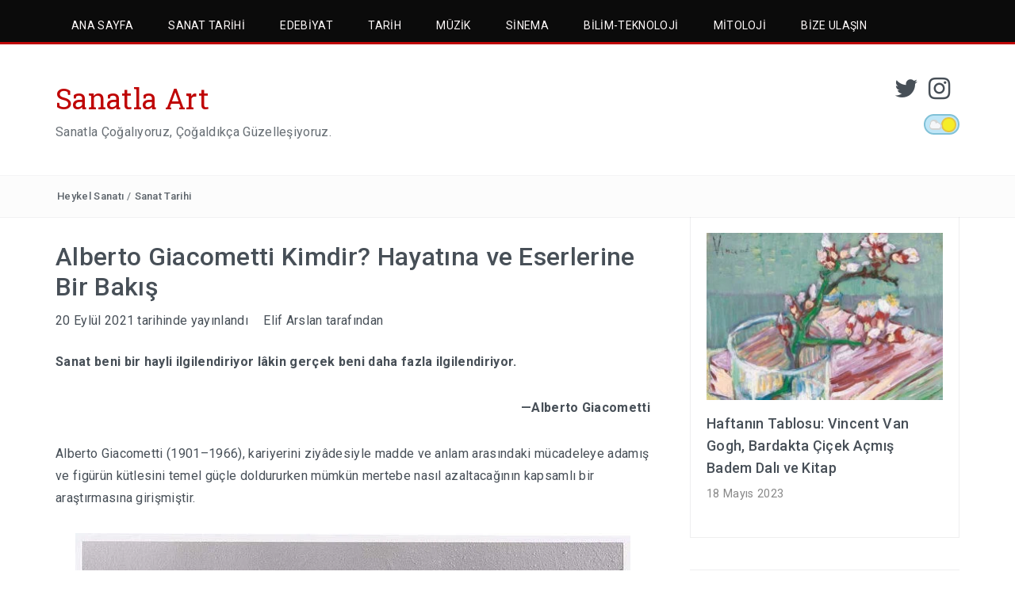

--- FILE ---
content_type: text/html; charset=UTF-8
request_url: https://www.sanatlaart.com/alberto-giacometti-kimdir-hayatina-ve-eserlerine-bir-bakis/
body_size: 21803
content:
<!DOCTYPE html>
<html lang="tr">
<head>
<meta charset="UTF-8">
<meta name="viewport" content="width=device-width, initial-scale=1">
<link rel="profile" href="http://gmpg.org/xfn/11">
<link rel="pingback" href="https://www.sanatlaart.com/xmlrpc.php">

<meta name='robots' content='index, follow, max-image-preview:large, max-snippet:-1, max-video-preview:-1' />
	<style>img:is([sizes="auto" i], [sizes^="auto," i]) { contain-intrinsic-size: 3000px 1500px }</style>
	
	<!-- This site is optimized with the Yoast SEO plugin v26.8 - https://yoast.com/product/yoast-seo-wordpress/ -->
	<title>Alberto Giacometti Kimdir? Hayatına ve Eserlerine Bir Bakış - Sanatla Art</title>
	<link rel="canonical" href="https://www.sanatlaart.com/alberto-giacometti-kimdir-hayatina-ve-eserlerine-bir-bakis/" />
	<meta property="og:locale" content="tr_TR" />
	<meta property="og:type" content="article" />
	<meta property="og:title" content="Alberto Giacometti Kimdir? Hayatına ve Eserlerine Bir Bakış - Sanatla Art" />
	<meta property="og:description" content="Sanat beni bir hayli ilgilendiriyor lâkin gerçek beni daha fazla ilgilendiriyor.  —Alberto Giacometti Alberto Giacometti (1901–1966), kariyerini ziyâdesiyle madde ve anlam arasındaki mücadeleye adamış ve figürün kütlesini temel güçle doldururken mümkün mertebe nasıl azaltacağının kapsamlı bir araştırmasına girişmiştir. “Giacometti&#8217;nin insan..." />
	<meta property="og:url" content="https://www.sanatlaart.com/alberto-giacometti-kimdir-hayatina-ve-eserlerine-bir-bakis/" />
	<meta property="og:site_name" content="Sanatla Art" />
	<meta property="article:published_time" content="2021-09-20T17:20:04+00:00" />
	<meta property="article:modified_time" content="2022-12-03T05:22:12+00:00" />
	<meta property="og:image" content="https://www.sanatlaart.com/wp-content/uploads/2021/08/images-77.jpeg" />
	<meta property="og:image:width" content="642" />
	<meta property="og:image:height" content="477" />
	<meta property="og:image:type" content="image/jpeg" />
	<meta name="author" content="Elif Arslan" />
	<meta name="twitter:card" content="summary_large_image" />
	<meta name="twitter:creator" content="@elegiesalombre" />
	<meta name="twitter:site" content="@sanatlaart" />
	<meta name="twitter:label1" content="Yazan:" />
	<meta name="twitter:data1" content="Elif Arslan" />
	<meta name="twitter:label2" content="Tahmini okuma süresi" />
	<meta name="twitter:data2" content="5 dakika" />
	<script type="application/ld+json" class="yoast-schema-graph">{"@context":"https://schema.org","@graph":[{"@type":"Article","@id":"https://www.sanatlaart.com/alberto-giacometti-kimdir-hayatina-ve-eserlerine-bir-bakis/#article","isPartOf":{"@id":"https://www.sanatlaart.com/alberto-giacometti-kimdir-hayatina-ve-eserlerine-bir-bakis/"},"author":{"name":"Elif Arslan","@id":"https://www.sanatlaart.com/#/schema/person/136d81b9c32f0ee9b29bed2b9b0ef03d"},"headline":"Alberto Giacometti Kimdir? Hayatına ve Eserlerine Bir Bakış","datePublished":"2021-09-20T17:20:04+00:00","dateModified":"2022-12-03T05:22:12+00:00","mainEntityOfPage":{"@id":"https://www.sanatlaart.com/alberto-giacometti-kimdir-hayatina-ve-eserlerine-bir-bakis/"},"wordCount":603,"commentCount":0,"publisher":{"@id":"https://www.sanatlaart.com/#organization"},"image":{"@id":"https://www.sanatlaart.com/alberto-giacometti-kimdir-hayatina-ve-eserlerine-bir-bakis/#primaryimage"},"thumbnailUrl":"https://www.sanatlaart.com/wp-content/uploads/2021/08/images-77.jpeg","articleSection":["Heykel Sanatı","Sanat Tarihi"],"inLanguage":"tr","potentialAction":[{"@type":"CommentAction","name":"Comment","target":["https://www.sanatlaart.com/alberto-giacometti-kimdir-hayatina-ve-eserlerine-bir-bakis/#respond"]}]},{"@type":"WebPage","@id":"https://www.sanatlaart.com/alberto-giacometti-kimdir-hayatina-ve-eserlerine-bir-bakis/","url":"https://www.sanatlaart.com/alberto-giacometti-kimdir-hayatina-ve-eserlerine-bir-bakis/","name":"Alberto Giacometti Kimdir? Hayatına ve Eserlerine Bir Bakış - Sanatla Art","isPartOf":{"@id":"https://www.sanatlaart.com/#website"},"primaryImageOfPage":{"@id":"https://www.sanatlaart.com/alberto-giacometti-kimdir-hayatina-ve-eserlerine-bir-bakis/#primaryimage"},"image":{"@id":"https://www.sanatlaart.com/alberto-giacometti-kimdir-hayatina-ve-eserlerine-bir-bakis/#primaryimage"},"thumbnailUrl":"https://www.sanatlaart.com/wp-content/uploads/2021/08/images-77.jpeg","datePublished":"2021-09-20T17:20:04+00:00","dateModified":"2022-12-03T05:22:12+00:00","breadcrumb":{"@id":"https://www.sanatlaart.com/alberto-giacometti-kimdir-hayatina-ve-eserlerine-bir-bakis/#breadcrumb"},"inLanguage":"tr","potentialAction":[{"@type":"ReadAction","target":["https://www.sanatlaart.com/alberto-giacometti-kimdir-hayatina-ve-eserlerine-bir-bakis/"]}]},{"@type":"ImageObject","inLanguage":"tr","@id":"https://www.sanatlaart.com/alberto-giacometti-kimdir-hayatina-ve-eserlerine-bir-bakis/#primaryimage","url":"https://www.sanatlaart.com/wp-content/uploads/2021/08/images-77.jpeg","contentUrl":"https://www.sanatlaart.com/wp-content/uploads/2021/08/images-77.jpeg","width":642,"height":477},{"@type":"BreadcrumbList","@id":"https://www.sanatlaart.com/alberto-giacometti-kimdir-hayatina-ve-eserlerine-bir-bakis/#breadcrumb","itemListElement":[{"@type":"ListItem","position":1,"name":"Ana sayfa","item":"https://www.sanatlaart.com/"},{"@type":"ListItem","position":2,"name":"Alberto Giacometti Kimdir? Hayatına ve Eserlerine Bir Bakış"}]},{"@type":"WebSite","@id":"https://www.sanatlaart.com/#website","url":"https://www.sanatlaart.com/","name":"Sanatla Art","description":"Sanatla Çoğalıyoruz, Çoğaldıkça Güzelleşiyoruz.","publisher":{"@id":"https://www.sanatlaart.com/#organization"},"potentialAction":[{"@type":"SearchAction","target":{"@type":"EntryPoint","urlTemplate":"https://www.sanatlaart.com/?s={search_term_string}"},"query-input":{"@type":"PropertyValueSpecification","valueRequired":true,"valueName":"search_term_string"}}],"inLanguage":"tr"},{"@type":"Organization","@id":"https://www.sanatlaart.com/#organization","name":"Sanatla Art","url":"https://www.sanatlaart.com/","logo":{"@type":"ImageObject","inLanguage":"tr","@id":"https://www.sanatlaart.com/#/schema/logo/image/","url":"","contentUrl":"","caption":"Sanatla Art"},"image":{"@id":"https://www.sanatlaart.com/#/schema/logo/image/"},"sameAs":["https://x.com/sanatlaart","https://www.instagram.com/sanatlaartcom/"]},{"@type":"Person","@id":"https://www.sanatlaart.com/#/schema/person/136d81b9c32f0ee9b29bed2b9b0ef03d","name":"Elif Arslan","image":{"@type":"ImageObject","inLanguage":"tr","@id":"https://www.sanatlaart.com/#/schema/person/image/","url":"https://secure.gravatar.com/avatar/58a0f335b730572b5834325fa0136885?s=96&d=mm&r=g","contentUrl":"https://secure.gravatar.com/avatar/58a0f335b730572b5834325fa0136885?s=96&d=mm&r=g","caption":"Elif Arslan"},"description":"Bakanlar bana gölgemi görürler...","sameAs":["https://sanatlaart.com","https://x.com/elegiesalombre"],"url":"https://www.sanatlaart.com/author/elifarslan/"}]}</script>
	<!-- / Yoast SEO plugin. -->


<link rel='dns-prefetch' href='//fonts.googleapis.com' />
<link rel="alternate" type="application/rss+xml" title="Sanatla Art &raquo; akışı" href="https://www.sanatlaart.com/feed/" />
<link rel="alternate" type="application/rss+xml" title="Sanatla Art &raquo; yorum akışı" href="https://www.sanatlaart.com/comments/feed/" />
<link rel="alternate" type="application/rss+xml" title="Sanatla Art &raquo; Alberto Giacometti Kimdir? Hayatına ve Eserlerine Bir Bakış yorum akışı" href="https://www.sanatlaart.com/alberto-giacometti-kimdir-hayatina-ve-eserlerine-bir-bakis/feed/" />
<script type="text/javascript">
/* <![CDATA[ */
window._wpemojiSettings = {"baseUrl":"https:\/\/s.w.org\/images\/core\/emoji\/15.0.3\/72x72\/","ext":".png","svgUrl":"https:\/\/s.w.org\/images\/core\/emoji\/15.0.3\/svg\/","svgExt":".svg","source":{"concatemoji":"https:\/\/www.sanatlaart.com\/wp-includes\/js\/wp-emoji-release.min.js?ver=fefec296000c841005c8d4a18e884da9"}};
/*! This file is auto-generated */
!function(i,n){var o,s,e;function c(e){try{var t={supportTests:e,timestamp:(new Date).valueOf()};sessionStorage.setItem(o,JSON.stringify(t))}catch(e){}}function p(e,t,n){e.clearRect(0,0,e.canvas.width,e.canvas.height),e.fillText(t,0,0);var t=new Uint32Array(e.getImageData(0,0,e.canvas.width,e.canvas.height).data),r=(e.clearRect(0,0,e.canvas.width,e.canvas.height),e.fillText(n,0,0),new Uint32Array(e.getImageData(0,0,e.canvas.width,e.canvas.height).data));return t.every(function(e,t){return e===r[t]})}function u(e,t,n){switch(t){case"flag":return n(e,"\ud83c\udff3\ufe0f\u200d\u26a7\ufe0f","\ud83c\udff3\ufe0f\u200b\u26a7\ufe0f")?!1:!n(e,"\ud83c\uddfa\ud83c\uddf3","\ud83c\uddfa\u200b\ud83c\uddf3")&&!n(e,"\ud83c\udff4\udb40\udc67\udb40\udc62\udb40\udc65\udb40\udc6e\udb40\udc67\udb40\udc7f","\ud83c\udff4\u200b\udb40\udc67\u200b\udb40\udc62\u200b\udb40\udc65\u200b\udb40\udc6e\u200b\udb40\udc67\u200b\udb40\udc7f");case"emoji":return!n(e,"\ud83d\udc26\u200d\u2b1b","\ud83d\udc26\u200b\u2b1b")}return!1}function f(e,t,n){var r="undefined"!=typeof WorkerGlobalScope&&self instanceof WorkerGlobalScope?new OffscreenCanvas(300,150):i.createElement("canvas"),a=r.getContext("2d",{willReadFrequently:!0}),o=(a.textBaseline="top",a.font="600 32px Arial",{});return e.forEach(function(e){o[e]=t(a,e,n)}),o}function t(e){var t=i.createElement("script");t.src=e,t.defer=!0,i.head.appendChild(t)}"undefined"!=typeof Promise&&(o="wpEmojiSettingsSupports",s=["flag","emoji"],n.supports={everything:!0,everythingExceptFlag:!0},e=new Promise(function(e){i.addEventListener("DOMContentLoaded",e,{once:!0})}),new Promise(function(t){var n=function(){try{var e=JSON.parse(sessionStorage.getItem(o));if("object"==typeof e&&"number"==typeof e.timestamp&&(new Date).valueOf()<e.timestamp+604800&&"object"==typeof e.supportTests)return e.supportTests}catch(e){}return null}();if(!n){if("undefined"!=typeof Worker&&"undefined"!=typeof OffscreenCanvas&&"undefined"!=typeof URL&&URL.createObjectURL&&"undefined"!=typeof Blob)try{var e="postMessage("+f.toString()+"("+[JSON.stringify(s),u.toString(),p.toString()].join(",")+"));",r=new Blob([e],{type:"text/javascript"}),a=new Worker(URL.createObjectURL(r),{name:"wpTestEmojiSupports"});return void(a.onmessage=function(e){c(n=e.data),a.terminate(),t(n)})}catch(e){}c(n=f(s,u,p))}t(n)}).then(function(e){for(var t in e)n.supports[t]=e[t],n.supports.everything=n.supports.everything&&n.supports[t],"flag"!==t&&(n.supports.everythingExceptFlag=n.supports.everythingExceptFlag&&n.supports[t]);n.supports.everythingExceptFlag=n.supports.everythingExceptFlag&&!n.supports.flag,n.DOMReady=!1,n.readyCallback=function(){n.DOMReady=!0}}).then(function(){return e}).then(function(){var e;n.supports.everything||(n.readyCallback(),(e=n.source||{}).concatemoji?t(e.concatemoji):e.wpemoji&&e.twemoji&&(t(e.twemoji),t(e.wpemoji)))}))}((window,document),window._wpemojiSettings);
/* ]]> */
</script>
<style id='wp-emoji-styles-inline-css' type='text/css'>

	img.wp-smiley, img.emoji {
		display: inline !important;
		border: none !important;
		box-shadow: none !important;
		height: 1em !important;
		width: 1em !important;
		margin: 0 0.07em !important;
		vertical-align: -0.1em !important;
		background: none !important;
		padding: 0 !important;
	}
</style>
<link rel='stylesheet' id='wp-block-library-css' href='https://www.sanatlaart.com/wp-includes/css/dist/block-library/style.min.css?ver=fefec296000c841005c8d4a18e884da9' type='text/css' media='all' />
<style id='wp-block-library-theme-inline-css' type='text/css'>
.wp-block-audio :where(figcaption){color:#555;font-size:13px;text-align:center}.is-dark-theme .wp-block-audio :where(figcaption){color:#ffffffa6}.wp-block-audio{margin:0 0 1em}.wp-block-code{border:1px solid #ccc;border-radius:4px;font-family:Menlo,Consolas,monaco,monospace;padding:.8em 1em}.wp-block-embed :where(figcaption){color:#555;font-size:13px;text-align:center}.is-dark-theme .wp-block-embed :where(figcaption){color:#ffffffa6}.wp-block-embed{margin:0 0 1em}.blocks-gallery-caption{color:#555;font-size:13px;text-align:center}.is-dark-theme .blocks-gallery-caption{color:#ffffffa6}:root :where(.wp-block-image figcaption){color:#555;font-size:13px;text-align:center}.is-dark-theme :root :where(.wp-block-image figcaption){color:#ffffffa6}.wp-block-image{margin:0 0 1em}.wp-block-pullquote{border-bottom:4px solid;border-top:4px solid;color:currentColor;margin-bottom:1.75em}.wp-block-pullquote cite,.wp-block-pullquote footer,.wp-block-pullquote__citation{color:currentColor;font-size:.8125em;font-style:normal;text-transform:uppercase}.wp-block-quote{border-left:.25em solid;margin:0 0 1.75em;padding-left:1em}.wp-block-quote cite,.wp-block-quote footer{color:currentColor;font-size:.8125em;font-style:normal;position:relative}.wp-block-quote:where(.has-text-align-right){border-left:none;border-right:.25em solid;padding-left:0;padding-right:1em}.wp-block-quote:where(.has-text-align-center){border:none;padding-left:0}.wp-block-quote.is-large,.wp-block-quote.is-style-large,.wp-block-quote:where(.is-style-plain){border:none}.wp-block-search .wp-block-search__label{font-weight:700}.wp-block-search__button{border:1px solid #ccc;padding:.375em .625em}:where(.wp-block-group.has-background){padding:1.25em 2.375em}.wp-block-separator.has-css-opacity{opacity:.4}.wp-block-separator{border:none;border-bottom:2px solid;margin-left:auto;margin-right:auto}.wp-block-separator.has-alpha-channel-opacity{opacity:1}.wp-block-separator:not(.is-style-wide):not(.is-style-dots){width:100px}.wp-block-separator.has-background:not(.is-style-dots){border-bottom:none;height:1px}.wp-block-separator.has-background:not(.is-style-wide):not(.is-style-dots){height:2px}.wp-block-table{margin:0 0 1em}.wp-block-table td,.wp-block-table th{word-break:normal}.wp-block-table :where(figcaption){color:#555;font-size:13px;text-align:center}.is-dark-theme .wp-block-table :where(figcaption){color:#ffffffa6}.wp-block-video :where(figcaption){color:#555;font-size:13px;text-align:center}.is-dark-theme .wp-block-video :where(figcaption){color:#ffffffa6}.wp-block-video{margin:0 0 1em}:root :where(.wp-block-template-part.has-background){margin-bottom:0;margin-top:0;padding:1.25em 2.375em}
</style>
<link rel='stylesheet' id='font-awesome-css' href='https://www.sanatlaart.com/wp-content/plugins/contact-widgets/assets/css/font-awesome.min.css?ver=4.7.0' type='text/css' media='all' />
<style id='classic-theme-styles-inline-css' type='text/css'>
/*! This file is auto-generated */
.wp-block-button__link{color:#fff;background-color:#32373c;border-radius:9999px;box-shadow:none;text-decoration:none;padding:calc(.667em + 2px) calc(1.333em + 2px);font-size:1.125em}.wp-block-file__button{background:#32373c;color:#fff;text-decoration:none}
</style>
<style id='global-styles-inline-css' type='text/css'>
:root{--wp--preset--aspect-ratio--square: 1;--wp--preset--aspect-ratio--4-3: 4/3;--wp--preset--aspect-ratio--3-4: 3/4;--wp--preset--aspect-ratio--3-2: 3/2;--wp--preset--aspect-ratio--2-3: 2/3;--wp--preset--aspect-ratio--16-9: 16/9;--wp--preset--aspect-ratio--9-16: 9/16;--wp--preset--color--black: #000000;--wp--preset--color--cyan-bluish-gray: #abb8c3;--wp--preset--color--white: #ffffff;--wp--preset--color--pale-pink: #f78da7;--wp--preset--color--vivid-red: #cf2e2e;--wp--preset--color--luminous-vivid-orange: #ff6900;--wp--preset--color--luminous-vivid-amber: #fcb900;--wp--preset--color--light-green-cyan: #7bdcb5;--wp--preset--color--vivid-green-cyan: #00d084;--wp--preset--color--pale-cyan-blue: #8ed1fc;--wp--preset--color--vivid-cyan-blue: #0693e3;--wp--preset--color--vivid-purple: #9b51e0;--wp--preset--gradient--vivid-cyan-blue-to-vivid-purple: linear-gradient(135deg,rgba(6,147,227,1) 0%,rgb(155,81,224) 100%);--wp--preset--gradient--light-green-cyan-to-vivid-green-cyan: linear-gradient(135deg,rgb(122,220,180) 0%,rgb(0,208,130) 100%);--wp--preset--gradient--luminous-vivid-amber-to-luminous-vivid-orange: linear-gradient(135deg,rgba(252,185,0,1) 0%,rgba(255,105,0,1) 100%);--wp--preset--gradient--luminous-vivid-orange-to-vivid-red: linear-gradient(135deg,rgba(255,105,0,1) 0%,rgb(207,46,46) 100%);--wp--preset--gradient--very-light-gray-to-cyan-bluish-gray: linear-gradient(135deg,rgb(238,238,238) 0%,rgb(169,184,195) 100%);--wp--preset--gradient--cool-to-warm-spectrum: linear-gradient(135deg,rgb(74,234,220) 0%,rgb(151,120,209) 20%,rgb(207,42,186) 40%,rgb(238,44,130) 60%,rgb(251,105,98) 80%,rgb(254,248,76) 100%);--wp--preset--gradient--blush-light-purple: linear-gradient(135deg,rgb(255,206,236) 0%,rgb(152,150,240) 100%);--wp--preset--gradient--blush-bordeaux: linear-gradient(135deg,rgb(254,205,165) 0%,rgb(254,45,45) 50%,rgb(107,0,62) 100%);--wp--preset--gradient--luminous-dusk: linear-gradient(135deg,rgb(255,203,112) 0%,rgb(199,81,192) 50%,rgb(65,88,208) 100%);--wp--preset--gradient--pale-ocean: linear-gradient(135deg,rgb(255,245,203) 0%,rgb(182,227,212) 50%,rgb(51,167,181) 100%);--wp--preset--gradient--electric-grass: linear-gradient(135deg,rgb(202,248,128) 0%,rgb(113,206,126) 100%);--wp--preset--gradient--midnight: linear-gradient(135deg,rgb(2,3,129) 0%,rgb(40,116,252) 100%);--wp--preset--font-size--small: 13px;--wp--preset--font-size--medium: 20px;--wp--preset--font-size--large: 36px;--wp--preset--font-size--x-large: 42px;--wp--preset--spacing--20: 0.44rem;--wp--preset--spacing--30: 0.67rem;--wp--preset--spacing--40: 1rem;--wp--preset--spacing--50: 1.5rem;--wp--preset--spacing--60: 2.25rem;--wp--preset--spacing--70: 3.38rem;--wp--preset--spacing--80: 5.06rem;--wp--preset--shadow--natural: 6px 6px 9px rgba(0, 0, 0, 0.2);--wp--preset--shadow--deep: 12px 12px 50px rgba(0, 0, 0, 0.4);--wp--preset--shadow--sharp: 6px 6px 0px rgba(0, 0, 0, 0.2);--wp--preset--shadow--outlined: 6px 6px 0px -3px rgba(255, 255, 255, 1), 6px 6px rgba(0, 0, 0, 1);--wp--preset--shadow--crisp: 6px 6px 0px rgba(0, 0, 0, 1);}:where(.is-layout-flex){gap: 0.5em;}:where(.is-layout-grid){gap: 0.5em;}body .is-layout-flex{display: flex;}.is-layout-flex{flex-wrap: wrap;align-items: center;}.is-layout-flex > :is(*, div){margin: 0;}body .is-layout-grid{display: grid;}.is-layout-grid > :is(*, div){margin: 0;}:where(.wp-block-columns.is-layout-flex){gap: 2em;}:where(.wp-block-columns.is-layout-grid){gap: 2em;}:where(.wp-block-post-template.is-layout-flex){gap: 1.25em;}:where(.wp-block-post-template.is-layout-grid){gap: 1.25em;}.has-black-color{color: var(--wp--preset--color--black) !important;}.has-cyan-bluish-gray-color{color: var(--wp--preset--color--cyan-bluish-gray) !important;}.has-white-color{color: var(--wp--preset--color--white) !important;}.has-pale-pink-color{color: var(--wp--preset--color--pale-pink) !important;}.has-vivid-red-color{color: var(--wp--preset--color--vivid-red) !important;}.has-luminous-vivid-orange-color{color: var(--wp--preset--color--luminous-vivid-orange) !important;}.has-luminous-vivid-amber-color{color: var(--wp--preset--color--luminous-vivid-amber) !important;}.has-light-green-cyan-color{color: var(--wp--preset--color--light-green-cyan) !important;}.has-vivid-green-cyan-color{color: var(--wp--preset--color--vivid-green-cyan) !important;}.has-pale-cyan-blue-color{color: var(--wp--preset--color--pale-cyan-blue) !important;}.has-vivid-cyan-blue-color{color: var(--wp--preset--color--vivid-cyan-blue) !important;}.has-vivid-purple-color{color: var(--wp--preset--color--vivid-purple) !important;}.has-black-background-color{background-color: var(--wp--preset--color--black) !important;}.has-cyan-bluish-gray-background-color{background-color: var(--wp--preset--color--cyan-bluish-gray) !important;}.has-white-background-color{background-color: var(--wp--preset--color--white) !important;}.has-pale-pink-background-color{background-color: var(--wp--preset--color--pale-pink) !important;}.has-vivid-red-background-color{background-color: var(--wp--preset--color--vivid-red) !important;}.has-luminous-vivid-orange-background-color{background-color: var(--wp--preset--color--luminous-vivid-orange) !important;}.has-luminous-vivid-amber-background-color{background-color: var(--wp--preset--color--luminous-vivid-amber) !important;}.has-light-green-cyan-background-color{background-color: var(--wp--preset--color--light-green-cyan) !important;}.has-vivid-green-cyan-background-color{background-color: var(--wp--preset--color--vivid-green-cyan) !important;}.has-pale-cyan-blue-background-color{background-color: var(--wp--preset--color--pale-cyan-blue) !important;}.has-vivid-cyan-blue-background-color{background-color: var(--wp--preset--color--vivid-cyan-blue) !important;}.has-vivid-purple-background-color{background-color: var(--wp--preset--color--vivid-purple) !important;}.has-black-border-color{border-color: var(--wp--preset--color--black) !important;}.has-cyan-bluish-gray-border-color{border-color: var(--wp--preset--color--cyan-bluish-gray) !important;}.has-white-border-color{border-color: var(--wp--preset--color--white) !important;}.has-pale-pink-border-color{border-color: var(--wp--preset--color--pale-pink) !important;}.has-vivid-red-border-color{border-color: var(--wp--preset--color--vivid-red) !important;}.has-luminous-vivid-orange-border-color{border-color: var(--wp--preset--color--luminous-vivid-orange) !important;}.has-luminous-vivid-amber-border-color{border-color: var(--wp--preset--color--luminous-vivid-amber) !important;}.has-light-green-cyan-border-color{border-color: var(--wp--preset--color--light-green-cyan) !important;}.has-vivid-green-cyan-border-color{border-color: var(--wp--preset--color--vivid-green-cyan) !important;}.has-pale-cyan-blue-border-color{border-color: var(--wp--preset--color--pale-cyan-blue) !important;}.has-vivid-cyan-blue-border-color{border-color: var(--wp--preset--color--vivid-cyan-blue) !important;}.has-vivid-purple-border-color{border-color: var(--wp--preset--color--vivid-purple) !important;}.has-vivid-cyan-blue-to-vivid-purple-gradient-background{background: var(--wp--preset--gradient--vivid-cyan-blue-to-vivid-purple) !important;}.has-light-green-cyan-to-vivid-green-cyan-gradient-background{background: var(--wp--preset--gradient--light-green-cyan-to-vivid-green-cyan) !important;}.has-luminous-vivid-amber-to-luminous-vivid-orange-gradient-background{background: var(--wp--preset--gradient--luminous-vivid-amber-to-luminous-vivid-orange) !important;}.has-luminous-vivid-orange-to-vivid-red-gradient-background{background: var(--wp--preset--gradient--luminous-vivid-orange-to-vivid-red) !important;}.has-very-light-gray-to-cyan-bluish-gray-gradient-background{background: var(--wp--preset--gradient--very-light-gray-to-cyan-bluish-gray) !important;}.has-cool-to-warm-spectrum-gradient-background{background: var(--wp--preset--gradient--cool-to-warm-spectrum) !important;}.has-blush-light-purple-gradient-background{background: var(--wp--preset--gradient--blush-light-purple) !important;}.has-blush-bordeaux-gradient-background{background: var(--wp--preset--gradient--blush-bordeaux) !important;}.has-luminous-dusk-gradient-background{background: var(--wp--preset--gradient--luminous-dusk) !important;}.has-pale-ocean-gradient-background{background: var(--wp--preset--gradient--pale-ocean) !important;}.has-electric-grass-gradient-background{background: var(--wp--preset--gradient--electric-grass) !important;}.has-midnight-gradient-background{background: var(--wp--preset--gradient--midnight) !important;}.has-small-font-size{font-size: var(--wp--preset--font-size--small) !important;}.has-medium-font-size{font-size: var(--wp--preset--font-size--medium) !important;}.has-large-font-size{font-size: var(--wp--preset--font-size--large) !important;}.has-x-large-font-size{font-size: var(--wp--preset--font-size--x-large) !important;}
:where(.wp-block-post-template.is-layout-flex){gap: 1.25em;}:where(.wp-block-post-template.is-layout-grid){gap: 1.25em;}
:where(.wp-block-columns.is-layout-flex){gap: 2em;}:where(.wp-block-columns.is-layout-grid){gap: 2em;}
:root :where(.wp-block-pullquote){font-size: 1.5em;line-height: 1.6;}
</style>
<link rel='stylesheet' id='wp-night-mode-css' href='https://www.sanatlaart.com/wp-content/plugins/wp-night-mode/public/css/wp-night-mode-public.css?ver=1.0.0' type='text/css' media='all' />
<link rel='stylesheet' id='wpos-slick-style-css' href='https://www.sanatlaart.com/wp-content/plugins/wp-responsive-recent-post-slider/assets/css/slick.css?ver=3.6.4' type='text/css' media='all' />
<link rel='stylesheet' id='wppsac-public-style-css' href='https://www.sanatlaart.com/wp-content/plugins/wp-responsive-recent-post-slider/assets/css/recent-post-style.css?ver=3.6.4' type='text/css' media='all' />
<link rel='stylesheet' id='bootstrap-css' href='https://www.sanatlaart.com/wp-content/themes/travelers/css/bootstrap.min.css?ver=3.3.5' type='text/css' media='' />
<link rel='stylesheet' id='animate-css' href='https://www.sanatlaart.com/wp-content/themes/travelers/css/animate.min.css?ver=3.4.0' type='text/css' media='' />
<link rel='stylesheet' id='swiper-css' href='https://www.sanatlaart.com/wp-content/themes/travelers/css/swiper.min.css?ver=3.2.5' type='text/css' media='' />
<link rel='stylesheet' id='slick-css' href='https://www.sanatlaart.com/wp-content/themes/travelers/css/slick.css?ver=3.2.5' type='text/css' media='' />
<link rel='stylesheet' id='travelers-google-fonts-css' href='//fonts.googleapis.com/css?family=Roboto+Slab%3A400%2C300%2C700%7CRoboto%3A400%2C100%2C300%2C500%2C700&#038;ver=fefec296000c841005c8d4a18e884da9' type='text/css' media='all' />
<link rel='stylesheet' id='travelers-style-css' href='https://www.sanatlaart.com/wp-content/themes/travelers/style.css?ver=fefec296000c841005c8d4a18e884da9' type='text/css' media='all' />
<style id='travelers-style-inline-css' type='text/css'>


    a:hover,
    .dt-logo a,
    .header-breaking .breaking_text strong,
    .header-breaking .trending_slider_wrapper .entry-breaking a:hover,
    .dt-featured-post .entry-header:hover h2 a,
    .dt-pagination-nav a:hover,
	.dt-pagination-nav .current:hover,
	.dt-pagination-nav .current,
	.dt-footer-bar a:hover,
	 #wp-calendar tbody a{
        color: #bf0505;
    }
	
	.slick-arrow:hover,
    .dt-pagination-nav a:hover,
	.dt-pagination-nav .current:hover,
	.dt-pagination-nav .current {
        border-color: #bf0505;
    }

    .tagcloud a:hover,
    .dt-front-post .entry-footer a:hover,
    #back-to-top:hover,
    .cat-links a:hover,
	.tags-links a:hover {
        background: #bf0505;
    }
	

	.dt-menu-wrap li:hover > a,
	.dt-menu-wrap .current-menu-item a {
			color: #fffafa !important;
	}

	.dt-menu-wrap li a {
		color: #fffafa;
	}
	
	.dt-menu-wrap,
	.dt-menu-wrap ul {
		background: #0b0b0b;
	}
	
	.dt-menu-wrap li:hover > a,
	.dt-menu-wrap .current-menu-item a {
		background: #bf0505 !important;
	}

	.dt-menu-wrap {
		border-color: #bf0505;
	}

	.dt-related-posts li { width: calc(33.333333% - 20px); }
</style>
<link rel='stylesheet' id='upw_theme_standard-css' href='https://www.sanatlaart.com/wp-content/plugins/ultimate-posts-widget/css/upw-theme-standard.min.css?ver=fefec296000c841005c8d4a18e884da9' type='text/css' media='all' />
<link rel='stylesheet' id='wpcw-css' href='https://www.sanatlaart.com/wp-content/plugins/contact-widgets/assets/css/style.min.css?ver=1.0.1' type='text/css' media='all' />
<script type="text/javascript" src="https://www.sanatlaart.com/wp-includes/js/jquery/jquery.min.js?ver=3.7.1" id="jquery-core-js"></script>
<script type="text/javascript" src="https://www.sanatlaart.com/wp-includes/js/jquery/jquery-migrate.min.js?ver=3.4.1" id="jquery-migrate-js"></script>
<script type="text/javascript" id="wp-night-mode-js-extra">
/* <![CDATA[ */
var wpnmObject = {"button_html":"<div class=\"wpnm-button style-3\">\n                            <div class=\"wpnm-button-circle\">\n                                <div class=\"wpnm-button-moon-spots\"><\/div>\n                            <\/div>\n                            <div class=\"wpnm-button-cloud\">\n                                <div><\/div>\n                                <div><\/div>\n                            <\/div>\n                            <div class=\"wpnm-button-stars\">\n                                <div><\/div>\n                                <div><\/div>\n                            <\/div>\n                        <\/div>","default":"","server_time":"1769103646","turn_on_time":"","turn_off_time":""};
/* ]]> */
</script>
<script type="text/javascript" src="https://www.sanatlaart.com/wp-content/plugins/wp-night-mode/public/js/wp-night-mode-public.js?ver=1.0.0" id="wp-night-mode-js"></script>
<script type="text/javascript" src="https://www.sanatlaart.com/wp-content/themes/travelers/js/swiper.jquery.min.js?ver=3.2.5" id="swiper-js"></script>

<link rel='shortlink' href='https://www.sanatlaart.com/?p=19769' />
<link rel="alternate" title="oEmbed (JSON)" type="application/json+oembed" href="https://www.sanatlaart.com/wp-json/oembed/1.0/embed?url=https%3A%2F%2Fwww.sanatlaart.com%2Falberto-giacometti-kimdir-hayatina-ve-eserlerine-bir-bakis%2F" />
<link rel="alternate" title="oEmbed (XML)" type="text/xml+oembed" href="https://www.sanatlaart.com/wp-json/oembed/1.0/embed?url=https%3A%2F%2Fwww.sanatlaart.com%2Falberto-giacometti-kimdir-hayatina-ve-eserlerine-bir-bakis%2F&#038;format=xml" />
<script async src="https://pagead2.googlesyndication.com/pagead/js/adsbygoogle.js?client=ca-pub-2710013578076196"
     crossorigin="anonymous"></script>			<style type="text/css">
				 
				.wpnm-button.style-1,
				.wpnm-button.style-2,
				.wpnm-button.style-3,
				.wpnm-button.style-4,
				.wpnm-button.style-5 {
					font-size: 17px;
				}
			
			.wp-night-mode-slider {
				background-color: ;
			}

			.wp-night-mode-button.active .wp-night-mode-slider {
				background-color: ;
			}

			body.wp-night-mode-on * {
				background: ;
			}

			body.wp-night-mode-on .customize-partial-edit-shortcut button,
			body.wp-night-mode-on .customize-partial-edit-shortcut button svg,
			body.wp-night-mode-on #adminbarsearch,
			body.wp-night-mode-on span.display-name,
			body.wp-night-mode-on span.ab-icon,
			body.wp-night-mode-on span.ab-label {
			    background: transparent;
			}

			body.wp-night-mode-on * {
				color: ;
			}

			body.wp-night-mode-on a {
				color: ;
			}

			body.wp-night-mode-on a:hover,
			body.wp-night-mode-on a:visited,
			body.wp-night-mode-on a:active {
				color: ;
			}
		}				@media (prefers-color-scheme: dark) {
					 
				.wpnm-button.style-1,
				.wpnm-button.style-2,
				.wpnm-button.style-3,
				.wpnm-button.style-4,
				.wpnm-button.style-5 {
					font-size: 17px;
				}
			
			.wp-night-mode-slider {
				background-color: ;
			}

			.wp-night-mode-button.active .wp-night-mode-slider {
				background-color: ;
			}

			body.wp-night-mode-on * {
				background: ;
			}

			body.wp-night-mode-on .customize-partial-edit-shortcut button,
			body.wp-night-mode-on .customize-partial-edit-shortcut button svg,
			body.wp-night-mode-on #adminbarsearch,
			body.wp-night-mode-on span.display-name,
			body.wp-night-mode-on span.ab-icon,
			body.wp-night-mode-on span.ab-label {
			    background: transparent;
			}

			body.wp-night-mode-on * {
				color: ;
			}

			body.wp-night-mode-on a {
				color: ;
			}

			body.wp-night-mode-on a:hover,
			body.wp-night-mode-on a:visited,
			body.wp-night-mode-on a:active {
				color: ;
			}
		}				}
			</style>
		      <meta name="onesignal" content="wordpress-plugin"/>
            <script>

      window.OneSignalDeferred = window.OneSignalDeferred || [];

      OneSignalDeferred.push(function(OneSignal) {
        var oneSignal_options = {};
        window._oneSignalInitOptions = oneSignal_options;

        oneSignal_options['serviceWorkerParam'] = { scope: '/' };
oneSignal_options['serviceWorkerPath'] = 'OneSignalSDKWorker.js.php';

        OneSignal.Notifications.setDefaultUrl("https://www.sanatlaart.com");

        oneSignal_options['wordpress'] = true;
oneSignal_options['appId'] = '9f375fe2-ec22-4c56-8fd9-45adc4c1e3df';
oneSignal_options['allowLocalhostAsSecureOrigin'] = true;
oneSignal_options['welcomeNotification'] = { };
oneSignal_options['welcomeNotification']['title'] = "Abone oldunuz, teşekkürler!";
oneSignal_options['welcomeNotification']['message'] = "Yeni yazı yayımlandıkça bildirim alacaksınız.";
oneSignal_options['path'] = "https://www.sanatlaart.com/wp-content/plugins/onesignal-free-web-push-notifications/sdk_files/";
oneSignal_options['safari_web_id'] = "web.onesignal.auto.5a33fe23-ccc7-4feb-afe0-cf26b0b7b29c";
oneSignal_options['promptOptions'] = { };
oneSignal_options['promptOptions']['actionMessage'] = "Güncel yazılarımızdan anında haberdar olmak için abone olmak ister misin?";
oneSignal_options['promptOptions']['exampleNotificationTitleDesktop'] = "Sanatla Art";
oneSignal_options['promptOptions']['exampleNotificationMessageDesktop'] = "Tiepolo: Son Venedik Üstadı";
oneSignal_options['promptOptions']['exampleNotificationTitleMobile'] = "Sanatla Art";
oneSignal_options['promptOptions']['exampleNotificationMessageMobile'] = "Tiepolo: Son Venedik Üstadı";
oneSignal_options['promptOptions']['exampleNotificationCaption'] = "(istediğiniz zaman abonelikten çıkabilirsiniz)";
oneSignal_options['promptOptions']['acceptButtonText'] = "PEKİ";
oneSignal_options['promptOptions']['cancelButtonText'] = "BELKİ SONRA";
oneSignal_options['promptOptions']['siteName'] = "https://www.sanatlaart.com";
oneSignal_options['promptOptions']['autoAcceptTitle'] = "Bir sonraki adımda \\\\\\\\\\\\\\\'İzin ver\\\\\\\\\\\\\\\'e tıklayın.";
oneSignal_options['notifyButton'] = { };
oneSignal_options['notifyButton']['enable'] = true;
oneSignal_options['notifyButton']['position'] = 'bottom-right';
oneSignal_options['notifyButton']['theme'] = 'default';
oneSignal_options['notifyButton']['size'] = 'medium';
oneSignal_options['notifyButton']['showCredit'] = true;
oneSignal_options['notifyButton']['text'] = {};
oneSignal_options['notifyButton']['text']['tip.state.unsubscribed'] = 'Bildirimlere abone olun';
oneSignal_options['notifyButton']['text']['tip.state.subscribed'] = 'Abone oldunuz';
oneSignal_options['notifyButton']['text']['tip.state.blocked'] = 'Bildirimleri engellediniz';
oneSignal_options['notifyButton']['text']['message.action.subscribed'] = 'Teşekkürler!';
oneSignal_options['notifyButton']['text']['message.action.resubscribed'] = 'Bildirimlere abone oldunuz';
oneSignal_options['notifyButton']['text']['message.action.unsubscribed'] = 'Artık bildirim almayacaksınız';
oneSignal_options['notifyButton']['text']['dialog.main.title'] = 'Bildirimleri Yönetin';
oneSignal_options['notifyButton']['text']['dialog.main.button.subscribe'] = 'ABONE OL';
oneSignal_options['notifyButton']['text']['dialog.main.button.unsubscribe'] = 'ABONELİKTEN ÇIK';
oneSignal_options['notifyButton']['text']['dialog.blocked.title'] = 'Bildirimleri engelle';
oneSignal_options['notifyButton']['text']['dialog.blocked.message'] = 'Bildirimlere izin vermek için yönergeleri izleyin:';
              OneSignal.init(window._oneSignalInitOptions);
              OneSignal.Slidedown.promptPush()      });

      function documentInitOneSignal() {
        var oneSignal_elements = document.getElementsByClassName("OneSignal-prompt");

        var oneSignalLinkClickHandler = function(event) { OneSignal.Notifications.requestPermission(); event.preventDefault(); };        for(var i = 0; i < oneSignal_elements.length; i++)
          oneSignal_elements[i].addEventListener('click', oneSignalLinkClickHandler, false);
      }

      if (document.readyState === 'complete') {
           documentInitOneSignal();
      }
      else {
           window.addEventListener("load", function(event){
               documentInitOneSignal();
          });
      }
    </script>
<link rel="icon" href="https://www.sanatlaart.com/wp-content/uploads/2020/05/cropped-logo512-1-32x32.png" sizes="32x32" />
<link rel="icon" href="https://www.sanatlaart.com/wp-content/uploads/2020/05/cropped-logo512-1-192x192.png" sizes="192x192" />
<link rel="apple-touch-icon" href="https://www.sanatlaart.com/wp-content/uploads/2020/05/cropped-logo512-1-180x180.png" />
<meta name="msapplication-TileImage" content="https://www.sanatlaart.com/wp-content/uploads/2020/05/cropped-logo512-1-270x270.png" />
		<style type="text/css" id="wp-custom-css">
			/* dt-breadcrumbs */
#dt_breadcrumbs li a:hover {
	color: #bf0505;
}

/* Reklam görselleri */
.epona-ad-image {
	max-width: 300px;
	max-height: 250px;
}

/* ... */

.entry-header h2, 
.entry-header .entry-title
{
	font-size: 32px;
	line-height: 38px;
}

.dt-front-post figure span
{
	border: 0px;
}

/* Yan Bölme Düzenlemesi */

.dt-sidebar #secondary
{
	
	/* kaydıraç yoksa sil: */
	margin-top: -1px;
}

@media only screen and (min-width: 992px) {
	body.single #secondary .widget:first-child
	{
		border-top: none;
	}
}

.content-area > .site-main
{
	margin-top: -30px;
}

body.home .dt-header
{
	border-bottom: none;
}

.dt-sidebar button,
.dt-sidebar input,
.nf-form-wrap input
{
  color: #464E56;
	background-color: #F4F4F5;
}

.dt-sidebar button:hover,
.dt-sidebar input:hover,
.nf-form-wrap input:hover
{
  color: #464E56;
	background-color: #FAFAFB;
}

.dt-sidebar input[type="search"].search-field
{
	color: #212121;
}

.dt-sidebar input[type="search"].search-field:hover
{
  color: #464E56;
	background-color: #FAFAFB;
}

.nf-form-wrap #nf-field-14 
{
	color: #495159;
}

/* WPNM Düzenlemesi
 * (Okuma Kipi) */

div.wpnm-button.style-3
{
	float: right;
}

header .dt-header-widget
{
	float: right;
}

.wpnm-description
{
	padding-right: 10px;
}

body.wp-night-mode-on .dt-footer {
	background-color: #0B0B0B;
}

body.wp-night-mode-on .dt-breadcrumbs {
	background-color: #0B0B0B;
}

body.wp-night-mode-on .dt-breadcrumbs * {
	color: #FFFAFA !important;
}


/* Mobil Uyumluluk */

@media only screen and (max-width: 991px) 
{
	.entry-header h2, 
	.entry-header .entry-title
	{
		font-size: 26px;
		line-height: 34px;
	}
	
	div.container div.recent-post-slider
	{
		margin-top: 10px;
	}
	
	/* Yan Bölme */
    
	.content-area > .site-main
	{
		margin-top: -10px;
	}
	
	/* WPNM (Okuma Kipi) */
    
	header .dt-header-widget
	{
		float: none;
	}
	
	div.wpnm-button.style-3
	{
		float: none;
		margin: auto;
	}
	
	.wpnm-description
	{
		visibility: hidden;
		margin-top: 25px;
		margin-left: -60px;
		position: absolute;
		padding-right: 0;
	}
}
		</style>
		</head>

<body class="post-template-default single single-post postid-19769 single-format-standard wp-embed-responsive group-blog modula-best-grid-gallery">


<header class="dt-header">

			<nav class="dt-menu-wrap ">
			<div class="container">
				<div class="row">
					<div class="col-lg-12 col-md-12">
						<div class="dt-menu-md">
							Menü							<span><i class="fa fa-bars"></i> </span>
						</div>

						<div class="menu-menu-container"><ul id="primary-menu" class="menu"><li id="menu-item-469" class="menu-item menu-item-type-custom menu-item-object-custom menu-item-home menu-item-469"><a href="https://www.sanatlaart.com">Ana Sayfa</a></li>
<li id="menu-item-327" class="menu-item menu-item-type-taxonomy menu-item-object-category current-post-ancestor current-menu-parent current-post-parent menu-item-has-children menu-item-327"><a href="https://www.sanatlaart.com/category/sanat-tarihi/">Sanat Tarihi</a>
<ul class="sub-menu">
	<li id="menu-item-589" class="menu-item menu-item-type-taxonomy menu-item-object-category menu-item-589"><a href="https://www.sanatlaart.com/category/sanat-tarihi/eser-incelemesi/">Eser İncelemesi</a></li>
	<li id="menu-item-17440" class="menu-item menu-item-type-taxonomy menu-item-object-category current-post-ancestor current-menu-parent current-post-parent menu-item-17440"><a href="https://www.sanatlaart.com/category/sanat-tarihi/heykel-sanati/">Heykel Sanatı</a></li>
</ul>
</li>
<li id="menu-item-324" class="menu-item menu-item-type-taxonomy menu-item-object-category menu-item-324"><a href="https://www.sanatlaart.com/category/edebiyat/">Edebiyat</a></li>
<li id="menu-item-982" class="menu-item menu-item-type-taxonomy menu-item-object-category menu-item-has-children menu-item-982"><a href="https://www.sanatlaart.com/category/tarih/">Tarih</a>
<ul class="sub-menu">
	<li id="menu-item-3182" class="menu-item menu-item-type-taxonomy menu-item-object-category menu-item-3182"><a href="https://www.sanatlaart.com/category/tarih/mimari/">Mimari</a></li>
</ul>
</li>
<li id="menu-item-326" class="menu-item menu-item-type-taxonomy menu-item-object-category menu-item-326"><a href="https://www.sanatlaart.com/category/muzik/">Müzik</a></li>
<li id="menu-item-328" class="menu-item menu-item-type-taxonomy menu-item-object-category menu-item-has-children menu-item-328"><a href="https://www.sanatlaart.com/category/sinema/">Sinema</a>
<ul class="sub-menu">
	<li id="menu-item-590" class="menu-item menu-item-type-taxonomy menu-item-object-category menu-item-590"><a href="https://www.sanatlaart.com/category/sinema/haberler/">Haberler</a></li>
</ul>
</li>
<li id="menu-item-834" class="menu-item menu-item-type-taxonomy menu-item-object-category menu-item-834"><a href="https://www.sanatlaart.com/category/bilim-teknoloji/">Bilim-Teknoloji</a></li>
<li id="menu-item-983" class="menu-item menu-item-type-taxonomy menu-item-object-category menu-item-983"><a href="https://www.sanatlaart.com/category/mitoloji/">Mitoloji</a></li>
<li id="menu-item-171" class="menu-item menu-item-type-post_type menu-item-object-page menu-item-171"><a href="https://www.sanatlaart.com/bize-ulasin/">Bize Ulaşın</a></li>
</ul></div>
					</div><!-- .col-lg-12 .col-md-12 -->
				</div><!-- .row -->
			</div><!-- .container -->
		</nav><!-- .dt-sticky -->

		
	
	<div class="container">
		<div class="row">
			<div class="col-lg-4 col-md-4">
				<div class="dt-logo">

					<p class="transition35 site-title"><a href="https://www.sanatlaart.com/" rel="home">Sanatla Art</a></p>						<p class="site-description">Sanatla Çoğalıyoruz, Çoğaldıkça Güzelleşiyoruz.</p>
					
				</div><!-- .dt-logo -->
			</div>

            <div class="col-lg-8 col-md-8">
				
					<div class="dt-header-widget">

						<aside id="wpcw_social-4" class="widget wpcw-widgets wpcw-widget-social"><ul><li class="no-label"><a href="https://twitter.com/sanatlaart" target="_blank" title="Visit Sanatla Art on Twitter"><span class="fa fa-2x fa-twitter"></span></a></li><li class="no-label"><a href="https://instagram.com/sanatlaartcom" target="_blank" title="Visit Sanatla Art on Instagram"><span class="fa fa-2x fa-instagram"></span></a></li></ul></aside>						<div class="wpnm-button style-3">
                            <div class="wpnm-button-circle">
                                <div class="wpnm-button-moon-spots"></div>
                            </div>
                            <div class="wpnm-button-cloud">
                                <div></div>
                                <div></div>
                            </div>
                            <div class="wpnm-button-stars">
                                <div></div>
                                <div></div>
                            </div>
                        </div>
                    </div><!-- .col-lg-3 .col-md-3 .col-sm-6 -->

				
			</div>
        </div>
	</div>
</header><!-- .dt-header -->


<!-- Edited by gndzkrkc - Do NOT show breadcrumbs for categories: -->
	<div class="dt-breadcrumbs">
		<div class="container">
			<div class="row">
				<div class="col-lg-12">
					<ul id="dt_breadcrumbs"><li><a href="https://www.sanatlaart.com/category/sanat-tarihi/heykel-sanati/" rel="category tag">Heykel Sanatı</a> </li><li class="separator"> / </li><li> <a href="https://www.sanatlaart.com/category/sanat-tarihi/" rel="category tag">Sanat Tarihi</a></ul>				</div><!-- .col-lg-12 -->
			</div><!-- .row-->
		</div><!-- .container-->
	</div><!-- .dt-breadcrumbs-->

	<div class="container">
		<div class="row">
			<div class="col-lg-8 col-md-8">
				<div id="primary" class="content-area">
					<main id="main" class="site-main" role="main">

						
<article id="post-19769" class="post-19769 post type-post status-publish format-standard has-post-thumbnail hentry category-heykel-sanati category-sanat-tarihi">
	<header class="entry-header">
		<h1 class="entry-title">Alberto Giacometti Kimdir? Hayatına ve Eserlerine Bir Bakış</h1>
		<div class="entry-meta">
			<span class="posted-on"><a href="https://www.sanatlaart.com/alberto-giacometti-kimdir-hayatina-ve-eserlerine-bir-bakis/" rel="bookmark"><time class="entry-date published" datetime="2021-09-20T20:20:04+03:00">20 Eylül 2021</time><time class="updated" datetime="2022-12-03T08:22:12+03:00">3 Aralık 2022</time></a> tarihinde yayınlandı</span><span class="byline"> <span class="author vcard"><a class="url fn n" href="https://www.sanatlaart.com/author/elifarslan/">Elif Arslan</a></span> tarafından</span>		</div><!-- .entry-meta -->
	</header><!-- .entry-header -->

	<div class="entry-content">
		<p><strong>Sanat beni bir hayli ilgilendiriyor lâkin gerçek beni daha fazla ilgilendiriyor. </strong></p>
<p style="text-align: right"><strong>—Alberto Giacometti</strong></p>
<p><span style="font-weight: 400">Alberto Giacometti (1901–1966), kariyerini ziyâdesiyle madde ve anlam arasındaki mücadeleye adamış ve figürün kütlesini temel güçle doldururken mümkün mertebe nasıl azaltacağının kapsamlı bir araştırmasına girişmiştir.</span></p>
<p><img fetchpriority="high" decoding="async" class="aligncenter size-full wp-image-19772" src="https://www.sanatlaart.com/wp-content/uploads/2021/08/7df7465d1745ef6d75d4dab9d76ab237.jpg" alt="" width="700" height="524" srcset="https://www.sanatlaart.com/wp-content/uploads/2021/08/7df7465d1745ef6d75d4dab9d76ab237.jpg 700w, https://www.sanatlaart.com/wp-content/uploads/2021/08/7df7465d1745ef6d75d4dab9d76ab237-300x225.jpg 300w" sizes="(max-width: 700px) 100vw, 700px" /></p>
<blockquote><p><em><span style="font-weight: 400">“Giacometti&#8217;nin insan tasvirleri daima hiçlik ve varlık arasında uzlaştırıcı bir konumdadır. Heykelleri, yoksunluğun hisli yoğunluğunu anımsatır. Genellikle savaş sonrası Avrupa&#8217;sının tahribatına tanıklık ettiği düşünülen Giacometti&#8217;nin heykelleri; resimleri ve çizimleri gerçeküstücülük ve dışavurumculuktan, varoluşçuluk ve fenomenolojiye kadar sanat tarihi ve felsefi anlatılarla bezeli zamansız bir kaliteye sahiptir.” </span></em></p>
<p style="text-align: right"><em><span style="font-weight: 400">—Jean-Paul Sartre</span></em></p>
</blockquote>
<p><img decoding="async" class="aligncenter size-full wp-image-19773" src="https://www.sanatlaart.com/wp-content/uploads/2021/08/images-76.jpeg" alt="" width="542" height="566" srcset="https://www.sanatlaart.com/wp-content/uploads/2021/08/images-76.jpeg 542w, https://www.sanatlaart.com/wp-content/uploads/2021/08/images-76-287x300.jpeg 287w" sizes="(max-width: 542px) 100vw, 542px" /></p>
<p><span style="font-weight: 400">İsviçre&#8217;nin güneydoğu Alpleri&#8217;nde ve Stampa yakınlarında doğan Giacometti; sarp sıradağların karanlık gölgeleri, parıldayan gölleri ve dik yollarıyla çevrili olarak büyümüştür. Bu coğrafi yoğunluk, onun ölüm ve zaman telakkîsini derinden etkileyecektir.</span></p>
<p><img decoding="async" class="aligncenter size-full wp-image-19774" src="https://www.sanatlaart.com/wp-content/uploads/2021/08/images-481.jpeg" alt="" width="499" height="449" srcset="https://www.sanatlaart.com/wp-content/uploads/2021/08/images-481.jpeg 499w, https://www.sanatlaart.com/wp-content/uploads/2021/08/images-481-300x270.jpeg 300w" sizes="(max-width: 499px) 100vw, 499px" /></p>
<p><span style="font-weight: 400">Giacometti, figüratif heykellerinden memnun olmaması hasebiyle 1922&#8217;de Paris&#8217;e taşınır. Burada Kübizme geri dönerek soyut formları teşrih eder ve menfi alanla deneyler yapar. </span></p>
<p><span style="font-weight: 400">Bedenî olmayan heykelsi formlar arayışı, Haziran 1929&#8217;da Galerie Jeanne Bucher&#8217;deki bir sergide gösterilen </span><i><span style="font-weight: 400">Gazing Head (1928)</span></i><span style="font-weight: 400"> gibi düzleme dayalı, soyut eserlere yol açmıştır. Bu çalışma; fikirleri ile Giacometti&#8217;nin eserlerini form ile içerik anlamında etkileyip yıkımı, maddeselliği ve tekinsizliği ihtiva eden temalara yaklaşım biçimlerini genişleten gerçeküstücülerin dikkatini çekmiştir.</span></p>
<figure id="attachment_19775" aria-describedby="caption-attachment-19775" style="width: 400px" class="wp-caption aligncenter"><img loading="lazy" decoding="async" class="size-full wp-image-19775" src="https://www.sanatlaart.com/wp-content/uploads/2021/08/images-56.jpeg" alt="" width="400" height="266" srcset="https://www.sanatlaart.com/wp-content/uploads/2021/08/images-56.jpeg 400w, https://www.sanatlaart.com/wp-content/uploads/2021/08/images-56-300x200.jpeg 300w" sizes="auto, (max-width: 400px) 100vw, 400px" /><figcaption id="caption-attachment-19775" class="wp-caption-text"><em>Gazing head</em>, Alberto Giacometti</figcaption></figure>
<p><span style="font-weight: 400">Giacometti; genellikle eşi Annette&#8217;den kardeşi Diego&#8217;ya kadar yakın arkadaşlarını, şairleri, yazarları, Jean Genet ve Eli Lotar gibi sanatçıları model olarak kullanırdı. Buna ek olarak; modelleri, kendi oluşlarında yakalayıp fotoğraflamak için saatlerce (genellikle birkaç hafta boyunca) oturmalarını isterdi. Bu uzun hareketsizlik dönemlerinde, modellerinin ona kendisininki kadar dikkatli bir varlık sunmaları konusunda ısrarcı olurdu.</span></p>
<p><img loading="lazy" decoding="async" class="aligncenter size-full wp-image-19776" src="https://www.sanatlaart.com/wp-content/uploads/2021/08/ec066bfb751f46558a957d1dc71dabf2.jpg" alt="" width="459" height="640" srcset="https://www.sanatlaart.com/wp-content/uploads/2021/08/ec066bfb751f46558a957d1dc71dabf2.jpg 459w, https://www.sanatlaart.com/wp-content/uploads/2021/08/ec066bfb751f46558a957d1dc71dabf2-215x300.jpg 215w" sizes="auto, (max-width: 459px) 100vw, 459px" /></p>
<p><span style="font-weight: 400">1950&#8217;li yıllarda New York&#8217;taki Pierre Matisse Galerisi&#8217;ndeki ikinci sergisinden itibaren Giacometti&#8217;nin eserleri; eleştirmenler, yazarlar ve filozoflar tarafından çağının kusursuz bir tecessümü olarak kabul edilip uluslararası övgüye nail oldu. </span><span style="font-weight: 400">Sanatçı bu dönemde; bilhassa beden ve yerçekimi arasındaki ilişkiyi vurgulayan ince, melankolik formları betimleyen çıplak kadın tasvirlerine odaklandı.</span></p>
<p><img loading="lazy" decoding="async" class="aligncenter size-full wp-image-19778" src="https://www.sanatlaart.com/wp-content/uploads/2021/08/aa5b9f5b743b9f8c0ece60d76b5cf9e1.jpg" alt="" width="500" height="611" srcset="https://www.sanatlaart.com/wp-content/uploads/2021/08/aa5b9f5b743b9f8c0ece60d76b5cf9e1.jpg 500w, https://www.sanatlaart.com/wp-content/uploads/2021/08/aa5b9f5b743b9f8c0ece60d76b5cf9e1-245x300.jpg 245w" sizes="auto, (max-width: 500px) 100vw, 500px" /></p>
<p><span style="font-weight: 400">Giacometti, 1956 Venedik Bienali&#8217;nin Fransız Pavyonu için meşhur <em>Femmes de Venise</em>&#8216;i (Venedik Kadınları) ve eşzamanlı olarak  Kunsthalle Bern&#8217;de bir retrospektif üretti. Kilden tel armatürler üzerine yontarak, dokuzu bronzdan olmak üzere yaklaşık on beş figür yarattı. Daha önceki inanılmayacak derecede ince olan “hayâli” figürlerden ayrılan <em>Femmes de Venise</em>; yaşam/ölüm, karanlık/aydınlık gibi umûmî temalara hitap eden sahici bir doğrulukla sunuldu.</span></p>
<figure id="attachment_19779" aria-describedby="caption-attachment-19779" style="width: 639px" class="wp-caption aligncenter"><img loading="lazy" decoding="async" class="size-full wp-image-19779" src="https://www.sanatlaart.com/wp-content/uploads/2021/08/9ef117c62e6b713fa641325b56ff4f0d.jpg" alt="" width="639" height="570" srcset="https://www.sanatlaart.com/wp-content/uploads/2021/08/9ef117c62e6b713fa641325b56ff4f0d.jpg 639w, https://www.sanatlaart.com/wp-content/uploads/2021/08/9ef117c62e6b713fa641325b56ff4f0d-300x268.jpg 300w" sizes="auto, (max-width: 639px) 100vw, 639px" /><figcaption id="caption-attachment-19779" class="wp-caption-text"><em>Femmes de Venise</em> (Venedik&#8217;in kadınları), 1956</figcaption></figure>
<p><span style="font-weight: 400">1966&#8217;daki vefatına değin Giacometti, temsilin sınırlarını zorladı ve bugün sanat yapmanın merkezinde konumlanıp sürekli gelişen fenomenolojik araştırmaları harekete geçirdi: Madde «bronz, alçı, odun kömürü, boya» gerçeği nasıl somutlaştırabilir? Hiç değilse, sanat canlının özünü ne denli muhafaza edebilir? </span></p>
<p><img loading="lazy" decoding="async" class="aligncenter size-full wp-image-19771" src="https://www.sanatlaart.com/wp-content/uploads/2021/08/488fb31e48318bb1f75500f6e9793f98.jpg" alt="" width="399" height="600" srcset="https://www.sanatlaart.com/wp-content/uploads/2021/08/488fb31e48318bb1f75500f6e9793f98.jpg 399w, https://www.sanatlaart.com/wp-content/uploads/2021/08/488fb31e48318bb1f75500f6e9793f98-200x300.jpg 200w" sizes="auto, (max-width: 399px) 100vw, 399px" /></p>
<p>KAYNAKÇA: <a href="https://gagosian.com/artists/alberto-giacometti/">https://gagosian.com/artists/alberto-giacometti/</a></p>
<p>Resimler kaynak: Pinterest</p>
			</div><!-- .entry-content -->

	<footer class="entry-footer">
		<span class="cat-links"><a href="https://www.sanatlaart.com/category/sanat-tarihi/heykel-sanati/" rel="category tag">Heykel Sanatı</a> <a href="https://www.sanatlaart.com/category/sanat-tarihi/" rel="category tag">Sanat Tarihi</a> içinde yayınlandı</span>	</footer><!-- .entry-footer -->

			

	<div class="dt-news-layout-wrap dt-related-posts">
		<h2>İlgili yazılar</h2>

		<ul>
								<li class="dt-news-post">
						<figure class="dt-news-post-img">
							<img width="594" height="400" src="https://www.sanatlaart.com/wp-content/uploads/2019/07/leonardo6_sized-7-_custom-762e07f7b1027b5044008047912cd8d14d334c11-s800-c85-1-e1562757044476-594x400.jpg" class="attachment-dt-about-thumbnail size-dt-about-thumbnail wp-post-image" alt="" decoding="async" loading="lazy" />
							<a href="https://www.sanatlaart.com/leonardo-da-vincinin-tam-bir-ronesans-adami-oldugunu-gosteren-yapilacaklar-listesi/" rel="bookmark"><span class="transition35"><i class="fa fa-search transition35"></i></span></a>
						</figure>

						<h3><a href="https://www.sanatlaart.com/leonardo-da-vincinin-tam-bir-ronesans-adami-oldugunu-gosteren-yapilacaklar-listesi/" rel="bookmark" title="Leonardo da Vinci’nin Tam Bir Rönesans Adamı Olduğunu Gösteren Yapılacaklar Listesi">Leonardo da Vinci’nin Tam Bir Rönesans Adamı Olduğunu Gösteren Yapılacaklar Listesi</a></h3>
					</li>
								<li class="dt-news-post">
						<figure class="dt-news-post-img">
							<img width="600" height="400" src="https://www.sanatlaart.com/wp-content/uploads/2021/05/Adsiz-9-600x400.jpg" class="attachment-dt-about-thumbnail size-dt-about-thumbnail wp-post-image" alt="" decoding="async" loading="lazy" />
							<a href="https://www.sanatlaart.com/haftanin-tablosu-merode-triptigi-robert-campin-1427-32/" rel="bookmark"><span class="transition35"><i class="fa fa-search transition35"></i></span></a>
						</figure>

						<h3><a href="https://www.sanatlaart.com/haftanin-tablosu-merode-triptigi-robert-campin-1427-32/" rel="bookmark" title="Haftanın Tablosu, Merode Triptiği, Robert Campin, 1427-32">Haftanın Tablosu, Merode Triptiği, Robert Campin, 1427-32</a></h3>
					</li>
								<li class="dt-news-post">
						<figure class="dt-news-post-img">
							<img width="600" height="400" src="https://www.sanatlaart.com/wp-content/uploads/2020/12/aliye-berger-gunesin-dogusu-1954-600x400.jpeg" class="attachment-dt-about-thumbnail size-dt-about-thumbnail wp-post-image" alt="" decoding="async" loading="lazy" />
							<a href="https://www.sanatlaart.com/turk-ressamlar-dizisi-aliye-berger/" rel="bookmark"><span class="transition35"><i class="fa fa-search transition35"></i></span></a>
						</figure>

						<h3><a href="https://www.sanatlaart.com/turk-ressamlar-dizisi-aliye-berger/" rel="bookmark" title="Türk Ressamlar Dizisi: Aliye Berger">Türk Ressamlar Dizisi: Aliye Berger</a></h3>
					</li>
						<div class="clearfix"></div>
		</ul>
	</div>

	
	</article><!-- #post-## -->

	<nav class="navigation post-navigation" aria-label="Yazılar">
		<h2 class="screen-reader-text">Yazı gezinmesi</h2>
		<div class="nav-links"><div class="nav-previous"><a href="https://www.sanatlaart.com/filmlerin-ve-ruyalarin-izinde-thorsten-botz-bornstein/" rel="prev">Filmlerin ve Rüyaların İzinde: Thorsten Botz-Bornstein</a></div><div class="nav-next"><a href="https://www.sanatlaart.com/fransiz-sikligi-kadinlar-18-yuzyilda-nasil-giyiniyordu/" rel="next">Fransız Şıklığı &#8211; Kadınlar 18. Yüzyılda Nasıl Giyiniyordu?</a></div></div>
	</nav>
<div id="comments" class="comments-area">

		<div id="respond" class="comment-respond">
		<h3 id="reply-title" class="comment-reply-title">Bir yanıt yazın <small><a rel="nofollow" id="cancel-comment-reply-link" href="/alberto-giacometti-kimdir-hayatina-ve-eserlerine-bir-bakis/#respond" style="display:none;">Yanıtı iptal et</a></small></h3><form action="https://www.sanatlaart.com/wp-comments-post.php" method="post" id="commentform" class="comment-form" novalidate><p class="comment-notes"><span id="email-notes">E-posta adresiniz yayınlanmayacak.</span> <span class="required-field-message">Gerekli alanlar <span class="required">*</span> ile işaretlenmişlerdir</span></p><p class="comment-form-comment"><label for="comment">Yorum <span class="required">*</span></label> <textarea id="comment" name="comment" cols="45" rows="8" maxlength="65525" required></textarea></p><p class="comment-form-author"><label for="author">Ad <span class="required">*</span></label> <input id="author" name="author" type="text" value="" size="30" maxlength="245" autocomplete="name" required /></p>
<p class="comment-form-email"><label for="email">E-posta <span class="required">*</span></label> <input id="email" name="email" type="email" value="" size="30" maxlength="100" aria-describedby="email-notes" autocomplete="email" required /></p>
<p class="comment-form-url"><label for="url">İnternet sitesi</label> <input id="url" name="url" type="url" value="" size="30" maxlength="200" autocomplete="url" /></p>
<div class="g-recaptcha-wrap" style="padding:10px 0 10px 0"><div  class="g-recaptcha" data-sitekey="6LdQ8fUjAAAAAH-FnhcFIksJsOnGWbSID7S0VmTw"></div></div><p class="form-submit"><input name="submit" type="submit" id="submit" class="submit" value="Yorum gönder" /> <input type='hidden' name='comment_post_ID' value='19769' id='comment_post_ID' />
<input type='hidden' name='comment_parent' id='comment_parent' value='0' />
</p><p style="display: none;"><input type="hidden" id="akismet_comment_nonce" name="akismet_comment_nonce" value="5de03c7f81" /></p><p style="display: none !important;" class="akismet-fields-container" data-prefix="ak_"><label>&#916;<textarea name="ak_hp_textarea" cols="45" rows="8" maxlength="100"></textarea></label><input type="hidden" id="ak_js_1" name="ak_js" value="107"/><script>document.getElementById( "ak_js_1" ).setAttribute( "value", ( new Date() ).getTime() );</script></p></form>	</div><!-- #respond -->
	
</div><!-- #comments -->

					</main><!-- #main -->
				</div><!-- #primary -->
			</div>

			<div class="col-lg-4 col-md-4">
				<div class="dt-sidebar">
					
<aside id="secondary" class="widget-area" role="complementary">
	<aside id="sticky-posts-2" class="widget widget_ultimate_posts">

<div class="upw-posts hfeed">

  
      
        
        <article class="post-364 post type-post status-publish format-standard has-post-thumbnail hentry category-eser-incelemesi category-sanat-tarihi tag-muze tag-resim tag-sanatci tag-starry-night tag-tablo tag-van-gogh tag-vincent-van-gogh">

          <header>

                          <div class="entry-image">
                <a href="https://www.sanatlaart.com/haftanin-tablosu-vincent-van-gogh-bardakta-cicek-acmis-badem-dali-ve-kitap/" rel="bookmark">
                  <img width="300" height="212" src="https://www.sanatlaart.com/wp-content/uploads/2018/08/AlmondBlossom-300x212.jpg" class="attachment-medium size-medium wp-post-image" alt="" decoding="async" loading="lazy" srcset="https://www.sanatlaart.com/wp-content/uploads/2018/08/AlmondBlossom-300x212.jpg 300w, https://www.sanatlaart.com/wp-content/uploads/2018/08/AlmondBlossom-768x544.jpg 768w, https://www.sanatlaart.com/wp-content/uploads/2018/08/AlmondBlossom.jpg 859w" sizes="auto, (max-width: 300px) 100vw, 300px" />                </a>
              </div>
            
                          <h4 class="entry-title">
                <a href="https://www.sanatlaart.com/haftanin-tablosu-vincent-van-gogh-bardakta-cicek-acmis-badem-dali-ve-kitap/" rel="bookmark">
                  Haftanın Tablosu: Vincent Van Gogh, Bardakta Çiçek Açmış Badem Dalı ve Kitap                </a>
              </h4>
            
            
              <div class="entry-meta">

                                  <time class="published" datetime="2023-05-18T19:49:47+03:00">18 Mayıs 2023</time>
                
                
                
                
                
              </div>

            
          </header>

          
          <footer>

            
            
            
          </footer>

        </article>

      
  
</div>

</aside><aside id="sticky-posts-4" class="widget widget_ultimate_posts"><h2 class="widget-title">Kimdir?</h2>

<div class="upw-posts hfeed">

  
      
        
        <article class="post-14953 post type-post status-publish format-standard has-post-thumbnail hentry category-sinema tag-anime">

          <header>

                          <div class="entry-image">
                <a href="https://www.sanatlaart.com/izlenecek-anime-onerileri/" rel="bookmark">
                  <img width="300" height="169" src="https://www.sanatlaart.com/wp-content/uploads/2021/03/ce6ece7f8e9e200168894000d931ea57-1024x576-1-300x169.jpg" class="attachment-medium size-medium wp-post-image" alt="" decoding="async" loading="lazy" srcset="https://www.sanatlaart.com/wp-content/uploads/2021/03/ce6ece7f8e9e200168894000d931ea57-1024x576-1-300x169.jpg 300w, https://www.sanatlaart.com/wp-content/uploads/2021/03/ce6ece7f8e9e200168894000d931ea57-1024x576-1-768x432.jpg 768w, https://www.sanatlaart.com/wp-content/uploads/2021/03/ce6ece7f8e9e200168894000d931ea57-1024x576-1.jpg 1024w" sizes="auto, (max-width: 300px) 100vw, 300px" />                </a>
              </div>
            
                          <h4 class="entry-title">
                <a href="https://www.sanatlaart.com/izlenecek-anime-onerileri/" rel="bookmark">
                  Öneri Köşesi: Anime                </a>
              </h4>
            
            
              <div class="entry-meta">

                                  <time class="published" datetime="2025-01-19T13:55:26+03:00">19 Ocak 2025</time>
                
                
                
                
                
              </div>

            
          </header>

          
          <footer>

            
            
            
          </footer>

        </article>

      
        
        <article class="post-23046 post type-post status-publish format-standard has-post-thumbnail hentry category-sanat-tarihi">

          <header>

                          <div class="entry-image">
                <a href="https://www.sanatlaart.com/bahar-icin-en-guzel-10-sanatsal-cicek-aranjmani/" rel="bookmark">
                  <img width="300" height="222" src="https://www.sanatlaart.com/wp-content/uploads/2022/03/fd37e105-08ac-4a83-b8d1-30d793ae53a5_rw_1920-300x222.jpg" class="attachment-medium size-medium wp-post-image" alt="" decoding="async" loading="lazy" srcset="https://www.sanatlaart.com/wp-content/uploads/2022/03/fd37e105-08ac-4a83-b8d1-30d793ae53a5_rw_1920-300x222.jpg 300w, https://www.sanatlaart.com/wp-content/uploads/2022/03/fd37e105-08ac-4a83-b8d1-30d793ae53a5_rw_1920-1024x756.jpg 1024w, https://www.sanatlaart.com/wp-content/uploads/2022/03/fd37e105-08ac-4a83-b8d1-30d793ae53a5_rw_1920-768x567.jpg 768w, https://www.sanatlaart.com/wp-content/uploads/2022/03/fd37e105-08ac-4a83-b8d1-30d793ae53a5_rw_1920-1536x1135.jpg 1536w, https://www.sanatlaart.com/wp-content/uploads/2022/03/fd37e105-08ac-4a83-b8d1-30d793ae53a5_rw_1920.jpg 1772w" sizes="auto, (max-width: 300px) 100vw, 300px" />                </a>
              </div>
            
                          <h4 class="entry-title">
                <a href="https://www.sanatlaart.com/bahar-icin-en-guzel-10-sanatsal-cicek-aranjmani/" rel="bookmark">
                  Baharı Simgeleyen 10 Çiçek Tablosu                </a>
              </h4>
            
            
              <div class="entry-meta">

                                  <time class="published" datetime="2023-05-18T21:01:37+03:00">18 Mayıs 2023</time>
                
                
                
                
                
              </div>

            
          </header>

          
          <footer>

            
            
            
          </footer>

        </article>

      
        
        <article class="post-364 post type-post status-publish format-standard has-post-thumbnail hentry category-eser-incelemesi category-sanat-tarihi tag-muze tag-resim tag-sanatci tag-starry-night tag-tablo tag-van-gogh tag-vincent-van-gogh">

          <header>

                          <div class="entry-image">
                <a href="https://www.sanatlaart.com/haftanin-tablosu-vincent-van-gogh-bardakta-cicek-acmis-badem-dali-ve-kitap/" rel="bookmark">
                  <img width="300" height="212" src="https://www.sanatlaart.com/wp-content/uploads/2018/08/AlmondBlossom-300x212.jpg" class="attachment-medium size-medium wp-post-image" alt="" decoding="async" loading="lazy" srcset="https://www.sanatlaart.com/wp-content/uploads/2018/08/AlmondBlossom-300x212.jpg 300w, https://www.sanatlaart.com/wp-content/uploads/2018/08/AlmondBlossom-768x544.jpg 768w, https://www.sanatlaart.com/wp-content/uploads/2018/08/AlmondBlossom.jpg 859w" sizes="auto, (max-width: 300px) 100vw, 300px" />                </a>
              </div>
            
                          <h4 class="entry-title">
                <a href="https://www.sanatlaart.com/haftanin-tablosu-vincent-van-gogh-bardakta-cicek-acmis-badem-dali-ve-kitap/" rel="bookmark">
                  Haftanın Tablosu: Vincent Van Gogh, Bardakta Çiçek Açmış Badem Dalı ve Kitap                </a>
              </h4>
            
            
              <div class="entry-meta">

                                  <time class="published" datetime="2023-05-18T19:49:47+03:00">18 Mayıs 2023</time>
                
                
                
                
                
              </div>

            
          </header>

          
          <footer>

            
            
            
          </footer>

        </article>

      
  
</div>

</aside><aside id="search-6" class="widget widget_search"><form role="search" method="get" class="search-form" action="https://www.sanatlaart.com/">
				<label>
					<span class="screen-reader-text">Arama:</span>
					<input type="search" class="search-field" placeholder="Ara &hellip;" value="" name="s" />
				</label>
				<input type="submit" class="search-submit" value="Ara" />
			</form></aside></aside><!-- #secondary -->
				</div>
			</div>
		</div>
	</div>

    <footer class="dt-footer">
        
            <div class="container">
                <div class="row">
                    <div class="dt-footer-cont">
                        
                            <div class="col-lg-3 col-md-3 col-sm-4 col-sx-6">
                                
        <aside class="widget dt-social-icons">
            
            <ul>
                
                                    <li><a href="https://twitter.com/sanatlaart" target="_blank"><i class="fa fa-twitter transition35"></i></a> </li>
                
                                    <li><a href="https://instagram.com/sanatlaartcom" target="_blank"><i class="fa fa-instagram transition35"></i></a> </li>
                
                
                
                
                
                
                
                
                
                
                <div class="clearfix"></div>
            </ul>
        </aside>

                                    </div><!-- .col-lg-3 .col-md-3 .col-sm-6 -->

                        
                        
                        
                        
                        <div class="clearfix"></div>
                    </div><!-- .dt-sidebar -->
                </div><!-- .row -->
            </div><!-- .container -->

        
        
        <div class="dt-footer-bar">
            <div class="container">
                <div class="row">
                    <div class="col-lg-6 col-md-6 col-sm-6">
                        <div class="dt-copyright">

	                        Tüm hakları saklıdır &copy; 2026 <a href="https://www.sanatlaart.com/" title="Sanatla Art">Sanatla Art</a>.
                        </div><!-- .dt-copyright -->
                    </div>

                    <div class="col-lg-6 col-md-6 col-sm-6">
                        <div class="dt-footer-designer">
		                    <a href="https://www.famethemes.com/" target="_blank" rel="designer">FameThemes</a> tarafından tasarlandı                    </div>
                </div><!-- .row -->
            </div><!-- .container -->
        </div><!-- .dt-footer-bar -->
    </footer><!-- .dt-footer -->

    <a id="back-to-top" class="transition35"><i class="fa fa-angle-up"></i></a><!-- #back-to-top -->

<script type="text/javascript" src="https://www.sanatlaart.com/wp-content/themes/travelers/js/slick.js?ver=1.6.0" id="slick-js"></script>
<script type="text/javascript" src="https://www.sanatlaart.com/wp-content/themes/travelers/js/custom.js?ver=fefec296000c841005c8d4a18e884da9" id="travelers-custom-js-js"></script>
<script type="text/javascript" src="https://www.sanatlaart.com/wp-includes/js/comment-reply.min.js?ver=fefec296000c841005c8d4a18e884da9" id="comment-reply-js" async="async" data-wp-strategy="async"></script>
<script type="text/javascript" src="https://cdn.onesignal.com/sdks/web/v16/OneSignalSDK.page.js?ver=1.0.0" id="remote_sdk-js" defer="defer" data-wp-strategy="defer"></script>
<script type="text/javascript" data-cfasync="false" src="https://www.google.com/recaptcha/api.js?hl=tr&amp;ver=fefec296000c841005c8d4a18e884da9" id="google-recaptcha-v2-js"></script>
<script defer type="text/javascript" src="https://www.sanatlaart.com/wp-content/plugins/akismet/_inc/akismet-frontend.js?ver=1765885079" id="akismet-frontend-js"></script>

</body>
</html>


--- FILE ---
content_type: text/html; charset=utf-8
request_url: https://www.google.com/recaptcha/api2/anchor?ar=1&k=6LdQ8fUjAAAAAH-FnhcFIksJsOnGWbSID7S0VmTw&co=aHR0cHM6Ly93d3cuc2FuYXRsYWFydC5jb206NDQz&hl=tr&v=PoyoqOPhxBO7pBk68S4YbpHZ&size=normal&anchor-ms=20000&execute-ms=30000&cb=6btr31y2a5xs
body_size: 49781
content:
<!DOCTYPE HTML><html dir="ltr" lang="tr"><head><meta http-equiv="Content-Type" content="text/html; charset=UTF-8">
<meta http-equiv="X-UA-Compatible" content="IE=edge">
<title>reCAPTCHA</title>
<style type="text/css">
/* cyrillic-ext */
@font-face {
  font-family: 'Roboto';
  font-style: normal;
  font-weight: 400;
  font-stretch: 100%;
  src: url(//fonts.gstatic.com/s/roboto/v48/KFO7CnqEu92Fr1ME7kSn66aGLdTylUAMa3GUBHMdazTgWw.woff2) format('woff2');
  unicode-range: U+0460-052F, U+1C80-1C8A, U+20B4, U+2DE0-2DFF, U+A640-A69F, U+FE2E-FE2F;
}
/* cyrillic */
@font-face {
  font-family: 'Roboto';
  font-style: normal;
  font-weight: 400;
  font-stretch: 100%;
  src: url(//fonts.gstatic.com/s/roboto/v48/KFO7CnqEu92Fr1ME7kSn66aGLdTylUAMa3iUBHMdazTgWw.woff2) format('woff2');
  unicode-range: U+0301, U+0400-045F, U+0490-0491, U+04B0-04B1, U+2116;
}
/* greek-ext */
@font-face {
  font-family: 'Roboto';
  font-style: normal;
  font-weight: 400;
  font-stretch: 100%;
  src: url(//fonts.gstatic.com/s/roboto/v48/KFO7CnqEu92Fr1ME7kSn66aGLdTylUAMa3CUBHMdazTgWw.woff2) format('woff2');
  unicode-range: U+1F00-1FFF;
}
/* greek */
@font-face {
  font-family: 'Roboto';
  font-style: normal;
  font-weight: 400;
  font-stretch: 100%;
  src: url(//fonts.gstatic.com/s/roboto/v48/KFO7CnqEu92Fr1ME7kSn66aGLdTylUAMa3-UBHMdazTgWw.woff2) format('woff2');
  unicode-range: U+0370-0377, U+037A-037F, U+0384-038A, U+038C, U+038E-03A1, U+03A3-03FF;
}
/* math */
@font-face {
  font-family: 'Roboto';
  font-style: normal;
  font-weight: 400;
  font-stretch: 100%;
  src: url(//fonts.gstatic.com/s/roboto/v48/KFO7CnqEu92Fr1ME7kSn66aGLdTylUAMawCUBHMdazTgWw.woff2) format('woff2');
  unicode-range: U+0302-0303, U+0305, U+0307-0308, U+0310, U+0312, U+0315, U+031A, U+0326-0327, U+032C, U+032F-0330, U+0332-0333, U+0338, U+033A, U+0346, U+034D, U+0391-03A1, U+03A3-03A9, U+03B1-03C9, U+03D1, U+03D5-03D6, U+03F0-03F1, U+03F4-03F5, U+2016-2017, U+2034-2038, U+203C, U+2040, U+2043, U+2047, U+2050, U+2057, U+205F, U+2070-2071, U+2074-208E, U+2090-209C, U+20D0-20DC, U+20E1, U+20E5-20EF, U+2100-2112, U+2114-2115, U+2117-2121, U+2123-214F, U+2190, U+2192, U+2194-21AE, U+21B0-21E5, U+21F1-21F2, U+21F4-2211, U+2213-2214, U+2216-22FF, U+2308-230B, U+2310, U+2319, U+231C-2321, U+2336-237A, U+237C, U+2395, U+239B-23B7, U+23D0, U+23DC-23E1, U+2474-2475, U+25AF, U+25B3, U+25B7, U+25BD, U+25C1, U+25CA, U+25CC, U+25FB, U+266D-266F, U+27C0-27FF, U+2900-2AFF, U+2B0E-2B11, U+2B30-2B4C, U+2BFE, U+3030, U+FF5B, U+FF5D, U+1D400-1D7FF, U+1EE00-1EEFF;
}
/* symbols */
@font-face {
  font-family: 'Roboto';
  font-style: normal;
  font-weight: 400;
  font-stretch: 100%;
  src: url(//fonts.gstatic.com/s/roboto/v48/KFO7CnqEu92Fr1ME7kSn66aGLdTylUAMaxKUBHMdazTgWw.woff2) format('woff2');
  unicode-range: U+0001-000C, U+000E-001F, U+007F-009F, U+20DD-20E0, U+20E2-20E4, U+2150-218F, U+2190, U+2192, U+2194-2199, U+21AF, U+21E6-21F0, U+21F3, U+2218-2219, U+2299, U+22C4-22C6, U+2300-243F, U+2440-244A, U+2460-24FF, U+25A0-27BF, U+2800-28FF, U+2921-2922, U+2981, U+29BF, U+29EB, U+2B00-2BFF, U+4DC0-4DFF, U+FFF9-FFFB, U+10140-1018E, U+10190-1019C, U+101A0, U+101D0-101FD, U+102E0-102FB, U+10E60-10E7E, U+1D2C0-1D2D3, U+1D2E0-1D37F, U+1F000-1F0FF, U+1F100-1F1AD, U+1F1E6-1F1FF, U+1F30D-1F30F, U+1F315, U+1F31C, U+1F31E, U+1F320-1F32C, U+1F336, U+1F378, U+1F37D, U+1F382, U+1F393-1F39F, U+1F3A7-1F3A8, U+1F3AC-1F3AF, U+1F3C2, U+1F3C4-1F3C6, U+1F3CA-1F3CE, U+1F3D4-1F3E0, U+1F3ED, U+1F3F1-1F3F3, U+1F3F5-1F3F7, U+1F408, U+1F415, U+1F41F, U+1F426, U+1F43F, U+1F441-1F442, U+1F444, U+1F446-1F449, U+1F44C-1F44E, U+1F453, U+1F46A, U+1F47D, U+1F4A3, U+1F4B0, U+1F4B3, U+1F4B9, U+1F4BB, U+1F4BF, U+1F4C8-1F4CB, U+1F4D6, U+1F4DA, U+1F4DF, U+1F4E3-1F4E6, U+1F4EA-1F4ED, U+1F4F7, U+1F4F9-1F4FB, U+1F4FD-1F4FE, U+1F503, U+1F507-1F50B, U+1F50D, U+1F512-1F513, U+1F53E-1F54A, U+1F54F-1F5FA, U+1F610, U+1F650-1F67F, U+1F687, U+1F68D, U+1F691, U+1F694, U+1F698, U+1F6AD, U+1F6B2, U+1F6B9-1F6BA, U+1F6BC, U+1F6C6-1F6CF, U+1F6D3-1F6D7, U+1F6E0-1F6EA, U+1F6F0-1F6F3, U+1F6F7-1F6FC, U+1F700-1F7FF, U+1F800-1F80B, U+1F810-1F847, U+1F850-1F859, U+1F860-1F887, U+1F890-1F8AD, U+1F8B0-1F8BB, U+1F8C0-1F8C1, U+1F900-1F90B, U+1F93B, U+1F946, U+1F984, U+1F996, U+1F9E9, U+1FA00-1FA6F, U+1FA70-1FA7C, U+1FA80-1FA89, U+1FA8F-1FAC6, U+1FACE-1FADC, U+1FADF-1FAE9, U+1FAF0-1FAF8, U+1FB00-1FBFF;
}
/* vietnamese */
@font-face {
  font-family: 'Roboto';
  font-style: normal;
  font-weight: 400;
  font-stretch: 100%;
  src: url(//fonts.gstatic.com/s/roboto/v48/KFO7CnqEu92Fr1ME7kSn66aGLdTylUAMa3OUBHMdazTgWw.woff2) format('woff2');
  unicode-range: U+0102-0103, U+0110-0111, U+0128-0129, U+0168-0169, U+01A0-01A1, U+01AF-01B0, U+0300-0301, U+0303-0304, U+0308-0309, U+0323, U+0329, U+1EA0-1EF9, U+20AB;
}
/* latin-ext */
@font-face {
  font-family: 'Roboto';
  font-style: normal;
  font-weight: 400;
  font-stretch: 100%;
  src: url(//fonts.gstatic.com/s/roboto/v48/KFO7CnqEu92Fr1ME7kSn66aGLdTylUAMa3KUBHMdazTgWw.woff2) format('woff2');
  unicode-range: U+0100-02BA, U+02BD-02C5, U+02C7-02CC, U+02CE-02D7, U+02DD-02FF, U+0304, U+0308, U+0329, U+1D00-1DBF, U+1E00-1E9F, U+1EF2-1EFF, U+2020, U+20A0-20AB, U+20AD-20C0, U+2113, U+2C60-2C7F, U+A720-A7FF;
}
/* latin */
@font-face {
  font-family: 'Roboto';
  font-style: normal;
  font-weight: 400;
  font-stretch: 100%;
  src: url(//fonts.gstatic.com/s/roboto/v48/KFO7CnqEu92Fr1ME7kSn66aGLdTylUAMa3yUBHMdazQ.woff2) format('woff2');
  unicode-range: U+0000-00FF, U+0131, U+0152-0153, U+02BB-02BC, U+02C6, U+02DA, U+02DC, U+0304, U+0308, U+0329, U+2000-206F, U+20AC, U+2122, U+2191, U+2193, U+2212, U+2215, U+FEFF, U+FFFD;
}
/* cyrillic-ext */
@font-face {
  font-family: 'Roboto';
  font-style: normal;
  font-weight: 500;
  font-stretch: 100%;
  src: url(//fonts.gstatic.com/s/roboto/v48/KFO7CnqEu92Fr1ME7kSn66aGLdTylUAMa3GUBHMdazTgWw.woff2) format('woff2');
  unicode-range: U+0460-052F, U+1C80-1C8A, U+20B4, U+2DE0-2DFF, U+A640-A69F, U+FE2E-FE2F;
}
/* cyrillic */
@font-face {
  font-family: 'Roboto';
  font-style: normal;
  font-weight: 500;
  font-stretch: 100%;
  src: url(//fonts.gstatic.com/s/roboto/v48/KFO7CnqEu92Fr1ME7kSn66aGLdTylUAMa3iUBHMdazTgWw.woff2) format('woff2');
  unicode-range: U+0301, U+0400-045F, U+0490-0491, U+04B0-04B1, U+2116;
}
/* greek-ext */
@font-face {
  font-family: 'Roboto';
  font-style: normal;
  font-weight: 500;
  font-stretch: 100%;
  src: url(//fonts.gstatic.com/s/roboto/v48/KFO7CnqEu92Fr1ME7kSn66aGLdTylUAMa3CUBHMdazTgWw.woff2) format('woff2');
  unicode-range: U+1F00-1FFF;
}
/* greek */
@font-face {
  font-family: 'Roboto';
  font-style: normal;
  font-weight: 500;
  font-stretch: 100%;
  src: url(//fonts.gstatic.com/s/roboto/v48/KFO7CnqEu92Fr1ME7kSn66aGLdTylUAMa3-UBHMdazTgWw.woff2) format('woff2');
  unicode-range: U+0370-0377, U+037A-037F, U+0384-038A, U+038C, U+038E-03A1, U+03A3-03FF;
}
/* math */
@font-face {
  font-family: 'Roboto';
  font-style: normal;
  font-weight: 500;
  font-stretch: 100%;
  src: url(//fonts.gstatic.com/s/roboto/v48/KFO7CnqEu92Fr1ME7kSn66aGLdTylUAMawCUBHMdazTgWw.woff2) format('woff2');
  unicode-range: U+0302-0303, U+0305, U+0307-0308, U+0310, U+0312, U+0315, U+031A, U+0326-0327, U+032C, U+032F-0330, U+0332-0333, U+0338, U+033A, U+0346, U+034D, U+0391-03A1, U+03A3-03A9, U+03B1-03C9, U+03D1, U+03D5-03D6, U+03F0-03F1, U+03F4-03F5, U+2016-2017, U+2034-2038, U+203C, U+2040, U+2043, U+2047, U+2050, U+2057, U+205F, U+2070-2071, U+2074-208E, U+2090-209C, U+20D0-20DC, U+20E1, U+20E5-20EF, U+2100-2112, U+2114-2115, U+2117-2121, U+2123-214F, U+2190, U+2192, U+2194-21AE, U+21B0-21E5, U+21F1-21F2, U+21F4-2211, U+2213-2214, U+2216-22FF, U+2308-230B, U+2310, U+2319, U+231C-2321, U+2336-237A, U+237C, U+2395, U+239B-23B7, U+23D0, U+23DC-23E1, U+2474-2475, U+25AF, U+25B3, U+25B7, U+25BD, U+25C1, U+25CA, U+25CC, U+25FB, U+266D-266F, U+27C0-27FF, U+2900-2AFF, U+2B0E-2B11, U+2B30-2B4C, U+2BFE, U+3030, U+FF5B, U+FF5D, U+1D400-1D7FF, U+1EE00-1EEFF;
}
/* symbols */
@font-face {
  font-family: 'Roboto';
  font-style: normal;
  font-weight: 500;
  font-stretch: 100%;
  src: url(//fonts.gstatic.com/s/roboto/v48/KFO7CnqEu92Fr1ME7kSn66aGLdTylUAMaxKUBHMdazTgWw.woff2) format('woff2');
  unicode-range: U+0001-000C, U+000E-001F, U+007F-009F, U+20DD-20E0, U+20E2-20E4, U+2150-218F, U+2190, U+2192, U+2194-2199, U+21AF, U+21E6-21F0, U+21F3, U+2218-2219, U+2299, U+22C4-22C6, U+2300-243F, U+2440-244A, U+2460-24FF, U+25A0-27BF, U+2800-28FF, U+2921-2922, U+2981, U+29BF, U+29EB, U+2B00-2BFF, U+4DC0-4DFF, U+FFF9-FFFB, U+10140-1018E, U+10190-1019C, U+101A0, U+101D0-101FD, U+102E0-102FB, U+10E60-10E7E, U+1D2C0-1D2D3, U+1D2E0-1D37F, U+1F000-1F0FF, U+1F100-1F1AD, U+1F1E6-1F1FF, U+1F30D-1F30F, U+1F315, U+1F31C, U+1F31E, U+1F320-1F32C, U+1F336, U+1F378, U+1F37D, U+1F382, U+1F393-1F39F, U+1F3A7-1F3A8, U+1F3AC-1F3AF, U+1F3C2, U+1F3C4-1F3C6, U+1F3CA-1F3CE, U+1F3D4-1F3E0, U+1F3ED, U+1F3F1-1F3F3, U+1F3F5-1F3F7, U+1F408, U+1F415, U+1F41F, U+1F426, U+1F43F, U+1F441-1F442, U+1F444, U+1F446-1F449, U+1F44C-1F44E, U+1F453, U+1F46A, U+1F47D, U+1F4A3, U+1F4B0, U+1F4B3, U+1F4B9, U+1F4BB, U+1F4BF, U+1F4C8-1F4CB, U+1F4D6, U+1F4DA, U+1F4DF, U+1F4E3-1F4E6, U+1F4EA-1F4ED, U+1F4F7, U+1F4F9-1F4FB, U+1F4FD-1F4FE, U+1F503, U+1F507-1F50B, U+1F50D, U+1F512-1F513, U+1F53E-1F54A, U+1F54F-1F5FA, U+1F610, U+1F650-1F67F, U+1F687, U+1F68D, U+1F691, U+1F694, U+1F698, U+1F6AD, U+1F6B2, U+1F6B9-1F6BA, U+1F6BC, U+1F6C6-1F6CF, U+1F6D3-1F6D7, U+1F6E0-1F6EA, U+1F6F0-1F6F3, U+1F6F7-1F6FC, U+1F700-1F7FF, U+1F800-1F80B, U+1F810-1F847, U+1F850-1F859, U+1F860-1F887, U+1F890-1F8AD, U+1F8B0-1F8BB, U+1F8C0-1F8C1, U+1F900-1F90B, U+1F93B, U+1F946, U+1F984, U+1F996, U+1F9E9, U+1FA00-1FA6F, U+1FA70-1FA7C, U+1FA80-1FA89, U+1FA8F-1FAC6, U+1FACE-1FADC, U+1FADF-1FAE9, U+1FAF0-1FAF8, U+1FB00-1FBFF;
}
/* vietnamese */
@font-face {
  font-family: 'Roboto';
  font-style: normal;
  font-weight: 500;
  font-stretch: 100%;
  src: url(//fonts.gstatic.com/s/roboto/v48/KFO7CnqEu92Fr1ME7kSn66aGLdTylUAMa3OUBHMdazTgWw.woff2) format('woff2');
  unicode-range: U+0102-0103, U+0110-0111, U+0128-0129, U+0168-0169, U+01A0-01A1, U+01AF-01B0, U+0300-0301, U+0303-0304, U+0308-0309, U+0323, U+0329, U+1EA0-1EF9, U+20AB;
}
/* latin-ext */
@font-face {
  font-family: 'Roboto';
  font-style: normal;
  font-weight: 500;
  font-stretch: 100%;
  src: url(//fonts.gstatic.com/s/roboto/v48/KFO7CnqEu92Fr1ME7kSn66aGLdTylUAMa3KUBHMdazTgWw.woff2) format('woff2');
  unicode-range: U+0100-02BA, U+02BD-02C5, U+02C7-02CC, U+02CE-02D7, U+02DD-02FF, U+0304, U+0308, U+0329, U+1D00-1DBF, U+1E00-1E9F, U+1EF2-1EFF, U+2020, U+20A0-20AB, U+20AD-20C0, U+2113, U+2C60-2C7F, U+A720-A7FF;
}
/* latin */
@font-face {
  font-family: 'Roboto';
  font-style: normal;
  font-weight: 500;
  font-stretch: 100%;
  src: url(//fonts.gstatic.com/s/roboto/v48/KFO7CnqEu92Fr1ME7kSn66aGLdTylUAMa3yUBHMdazQ.woff2) format('woff2');
  unicode-range: U+0000-00FF, U+0131, U+0152-0153, U+02BB-02BC, U+02C6, U+02DA, U+02DC, U+0304, U+0308, U+0329, U+2000-206F, U+20AC, U+2122, U+2191, U+2193, U+2212, U+2215, U+FEFF, U+FFFD;
}
/* cyrillic-ext */
@font-face {
  font-family: 'Roboto';
  font-style: normal;
  font-weight: 900;
  font-stretch: 100%;
  src: url(//fonts.gstatic.com/s/roboto/v48/KFO7CnqEu92Fr1ME7kSn66aGLdTylUAMa3GUBHMdazTgWw.woff2) format('woff2');
  unicode-range: U+0460-052F, U+1C80-1C8A, U+20B4, U+2DE0-2DFF, U+A640-A69F, U+FE2E-FE2F;
}
/* cyrillic */
@font-face {
  font-family: 'Roboto';
  font-style: normal;
  font-weight: 900;
  font-stretch: 100%;
  src: url(//fonts.gstatic.com/s/roboto/v48/KFO7CnqEu92Fr1ME7kSn66aGLdTylUAMa3iUBHMdazTgWw.woff2) format('woff2');
  unicode-range: U+0301, U+0400-045F, U+0490-0491, U+04B0-04B1, U+2116;
}
/* greek-ext */
@font-face {
  font-family: 'Roboto';
  font-style: normal;
  font-weight: 900;
  font-stretch: 100%;
  src: url(//fonts.gstatic.com/s/roboto/v48/KFO7CnqEu92Fr1ME7kSn66aGLdTylUAMa3CUBHMdazTgWw.woff2) format('woff2');
  unicode-range: U+1F00-1FFF;
}
/* greek */
@font-face {
  font-family: 'Roboto';
  font-style: normal;
  font-weight: 900;
  font-stretch: 100%;
  src: url(//fonts.gstatic.com/s/roboto/v48/KFO7CnqEu92Fr1ME7kSn66aGLdTylUAMa3-UBHMdazTgWw.woff2) format('woff2');
  unicode-range: U+0370-0377, U+037A-037F, U+0384-038A, U+038C, U+038E-03A1, U+03A3-03FF;
}
/* math */
@font-face {
  font-family: 'Roboto';
  font-style: normal;
  font-weight: 900;
  font-stretch: 100%;
  src: url(//fonts.gstatic.com/s/roboto/v48/KFO7CnqEu92Fr1ME7kSn66aGLdTylUAMawCUBHMdazTgWw.woff2) format('woff2');
  unicode-range: U+0302-0303, U+0305, U+0307-0308, U+0310, U+0312, U+0315, U+031A, U+0326-0327, U+032C, U+032F-0330, U+0332-0333, U+0338, U+033A, U+0346, U+034D, U+0391-03A1, U+03A3-03A9, U+03B1-03C9, U+03D1, U+03D5-03D6, U+03F0-03F1, U+03F4-03F5, U+2016-2017, U+2034-2038, U+203C, U+2040, U+2043, U+2047, U+2050, U+2057, U+205F, U+2070-2071, U+2074-208E, U+2090-209C, U+20D0-20DC, U+20E1, U+20E5-20EF, U+2100-2112, U+2114-2115, U+2117-2121, U+2123-214F, U+2190, U+2192, U+2194-21AE, U+21B0-21E5, U+21F1-21F2, U+21F4-2211, U+2213-2214, U+2216-22FF, U+2308-230B, U+2310, U+2319, U+231C-2321, U+2336-237A, U+237C, U+2395, U+239B-23B7, U+23D0, U+23DC-23E1, U+2474-2475, U+25AF, U+25B3, U+25B7, U+25BD, U+25C1, U+25CA, U+25CC, U+25FB, U+266D-266F, U+27C0-27FF, U+2900-2AFF, U+2B0E-2B11, U+2B30-2B4C, U+2BFE, U+3030, U+FF5B, U+FF5D, U+1D400-1D7FF, U+1EE00-1EEFF;
}
/* symbols */
@font-face {
  font-family: 'Roboto';
  font-style: normal;
  font-weight: 900;
  font-stretch: 100%;
  src: url(//fonts.gstatic.com/s/roboto/v48/KFO7CnqEu92Fr1ME7kSn66aGLdTylUAMaxKUBHMdazTgWw.woff2) format('woff2');
  unicode-range: U+0001-000C, U+000E-001F, U+007F-009F, U+20DD-20E0, U+20E2-20E4, U+2150-218F, U+2190, U+2192, U+2194-2199, U+21AF, U+21E6-21F0, U+21F3, U+2218-2219, U+2299, U+22C4-22C6, U+2300-243F, U+2440-244A, U+2460-24FF, U+25A0-27BF, U+2800-28FF, U+2921-2922, U+2981, U+29BF, U+29EB, U+2B00-2BFF, U+4DC0-4DFF, U+FFF9-FFFB, U+10140-1018E, U+10190-1019C, U+101A0, U+101D0-101FD, U+102E0-102FB, U+10E60-10E7E, U+1D2C0-1D2D3, U+1D2E0-1D37F, U+1F000-1F0FF, U+1F100-1F1AD, U+1F1E6-1F1FF, U+1F30D-1F30F, U+1F315, U+1F31C, U+1F31E, U+1F320-1F32C, U+1F336, U+1F378, U+1F37D, U+1F382, U+1F393-1F39F, U+1F3A7-1F3A8, U+1F3AC-1F3AF, U+1F3C2, U+1F3C4-1F3C6, U+1F3CA-1F3CE, U+1F3D4-1F3E0, U+1F3ED, U+1F3F1-1F3F3, U+1F3F5-1F3F7, U+1F408, U+1F415, U+1F41F, U+1F426, U+1F43F, U+1F441-1F442, U+1F444, U+1F446-1F449, U+1F44C-1F44E, U+1F453, U+1F46A, U+1F47D, U+1F4A3, U+1F4B0, U+1F4B3, U+1F4B9, U+1F4BB, U+1F4BF, U+1F4C8-1F4CB, U+1F4D6, U+1F4DA, U+1F4DF, U+1F4E3-1F4E6, U+1F4EA-1F4ED, U+1F4F7, U+1F4F9-1F4FB, U+1F4FD-1F4FE, U+1F503, U+1F507-1F50B, U+1F50D, U+1F512-1F513, U+1F53E-1F54A, U+1F54F-1F5FA, U+1F610, U+1F650-1F67F, U+1F687, U+1F68D, U+1F691, U+1F694, U+1F698, U+1F6AD, U+1F6B2, U+1F6B9-1F6BA, U+1F6BC, U+1F6C6-1F6CF, U+1F6D3-1F6D7, U+1F6E0-1F6EA, U+1F6F0-1F6F3, U+1F6F7-1F6FC, U+1F700-1F7FF, U+1F800-1F80B, U+1F810-1F847, U+1F850-1F859, U+1F860-1F887, U+1F890-1F8AD, U+1F8B0-1F8BB, U+1F8C0-1F8C1, U+1F900-1F90B, U+1F93B, U+1F946, U+1F984, U+1F996, U+1F9E9, U+1FA00-1FA6F, U+1FA70-1FA7C, U+1FA80-1FA89, U+1FA8F-1FAC6, U+1FACE-1FADC, U+1FADF-1FAE9, U+1FAF0-1FAF8, U+1FB00-1FBFF;
}
/* vietnamese */
@font-face {
  font-family: 'Roboto';
  font-style: normal;
  font-weight: 900;
  font-stretch: 100%;
  src: url(//fonts.gstatic.com/s/roboto/v48/KFO7CnqEu92Fr1ME7kSn66aGLdTylUAMa3OUBHMdazTgWw.woff2) format('woff2');
  unicode-range: U+0102-0103, U+0110-0111, U+0128-0129, U+0168-0169, U+01A0-01A1, U+01AF-01B0, U+0300-0301, U+0303-0304, U+0308-0309, U+0323, U+0329, U+1EA0-1EF9, U+20AB;
}
/* latin-ext */
@font-face {
  font-family: 'Roboto';
  font-style: normal;
  font-weight: 900;
  font-stretch: 100%;
  src: url(//fonts.gstatic.com/s/roboto/v48/KFO7CnqEu92Fr1ME7kSn66aGLdTylUAMa3KUBHMdazTgWw.woff2) format('woff2');
  unicode-range: U+0100-02BA, U+02BD-02C5, U+02C7-02CC, U+02CE-02D7, U+02DD-02FF, U+0304, U+0308, U+0329, U+1D00-1DBF, U+1E00-1E9F, U+1EF2-1EFF, U+2020, U+20A0-20AB, U+20AD-20C0, U+2113, U+2C60-2C7F, U+A720-A7FF;
}
/* latin */
@font-face {
  font-family: 'Roboto';
  font-style: normal;
  font-weight: 900;
  font-stretch: 100%;
  src: url(//fonts.gstatic.com/s/roboto/v48/KFO7CnqEu92Fr1ME7kSn66aGLdTylUAMa3yUBHMdazQ.woff2) format('woff2');
  unicode-range: U+0000-00FF, U+0131, U+0152-0153, U+02BB-02BC, U+02C6, U+02DA, U+02DC, U+0304, U+0308, U+0329, U+2000-206F, U+20AC, U+2122, U+2191, U+2193, U+2212, U+2215, U+FEFF, U+FFFD;
}

</style>
<link rel="stylesheet" type="text/css" href="https://www.gstatic.com/recaptcha/releases/PoyoqOPhxBO7pBk68S4YbpHZ/styles__ltr.css">
<script nonce="43Dk77Jj66yk8_vwhQBTvA" type="text/javascript">window['__recaptcha_api'] = 'https://www.google.com/recaptcha/api2/';</script>
<script type="text/javascript" src="https://www.gstatic.com/recaptcha/releases/PoyoqOPhxBO7pBk68S4YbpHZ/recaptcha__tr.js" nonce="43Dk77Jj66yk8_vwhQBTvA">
      
    </script></head>
<body><div id="rc-anchor-alert" class="rc-anchor-alert"></div>
<input type="hidden" id="recaptcha-token" value="[base64]">
<script type="text/javascript" nonce="43Dk77Jj66yk8_vwhQBTvA">
      recaptcha.anchor.Main.init("[\x22ainput\x22,[\x22bgdata\x22,\x22\x22,\[base64]/[base64]/[base64]/[base64]/[base64]/[base64]/KGcoTywyNTMsTy5PKSxVRyhPLEMpKTpnKE8sMjUzLEMpLE8pKSxsKSksTykpfSxieT1mdW5jdGlvbihDLE8sdSxsKXtmb3IobD0odT1SKEMpLDApO08+MDtPLS0pbD1sPDw4fFooQyk7ZyhDLHUsbCl9LFVHPWZ1bmN0aW9uKEMsTyl7Qy5pLmxlbmd0aD4xMDQ/[base64]/[base64]/[base64]/[base64]/[base64]/[base64]/[base64]\\u003d\x22,\[base64]\x22,\x22w6M1VkzCucKawrTClcKtwo4ZJsK7w6bDqXktwr/DpsOmwpzDoEgaK8KcwooCNz9JBcOUw5HDjsKGwpFQViJJw5sFw4XCrRHCnRFNf8Ozw6PCgiLCjsKbRcOefcO9wodcwq5vID8ew5DCs3vCrMOQCsO/[base64]/[base64]/w6YlWcKkXsK6GsKhQMOMdALCgzUVwpbDuMOswrXCgWJLScK3SEAveMOnw4xnwrxUEVrDtSBhw75Vw6LCtMKKw5ciUMOUwoHCo8OJMEHCk8KNw5oyw69Ow5g+EcKCw6lNw7BBECPDjxbCr8K1w5Qlw5oYw6zCj8K7BcKkcR7DmMOzGsOvA0vCqMK8Li/Dvk5+TR/[base64]/Drm1eWTnDmsKBwoLDjMKKVcKdw5x0PCXClsOzPDU6wp3Ci8Ohw6VUw7odw6PCq8OBS387VcOhBMOtw43CtsOdccKMw4EqBMOLwqvDuB90SMK7aMOvLsOUEcKnBALDl8O/[base64]/[base64]/DjgrClQIMw5RFLnQYw7PDvXdpUmLCrgpMw5DCtibCo0IRw75GLcOLw4vDjynDicK2w6gGwqjDrmJ/wpVve8KjecONZMKKQlXDoi1aBHpnQsODWRlpw7PCmljCh8Kww4TCqsOAdBgDw45Kw49eZWAhw63DgXLChsKfKXbCkjXCl2PCvsKmGhMBGG4BwqfCmsO2cMKdwqDClsKeDcKtZcOYZx/CscOBHF3CpcOSFQZtwrc/Sy4QwpddwpYYAMO1wo4cw6rCosOLw5gVTVTCtnw9DXzDmkTDvMKvw67DnsONMsOCwovDr3BvwoxIAcKswpNrZVXCuMKcHMKGwoEkwrJ/WnNlAMO2w4HCn8KDa8K/AcOqw4jCrV4Cw5rCp8KcGcKWNBrDvWMNwqvDvcKGw7fDjMKow70/BMOBw69GY8KUNgMFwofDqnMlWVg7M2HDhU7DjxVqf2TDrsO6w7lga8K2PwV4w7FvesOGwpB2wp/CpA0DK8OZwqUkSsOkwo4tfU9Bwps8wqISwp7DhcKGw6TDsUlSw6Etw6jDqi4bQ8OxwoJZYcKZF2DCgxrDr289fMKsY3LCtx1CJcKbHMKFw7vCrRLDjm0nwpQuwq99w4ZGw7vDtMOLw4/DlcKbYjHDpAwDdV17DDcswpZswqchwrtJw71GKDjDpBDCp8Kiwq0Nw4NXw63CpWg1w6TCgSHDjcK8w5TCnn/DgyvChMOoNxtBFMOnw5pdwrbCk8ODwr0YwpBDw6EKbcOuwrPDmMKuGVbCn8OBwosZw7zDtSEAw5nDscK0DksVZz/Clj5DesOTfXLDnMKlwobCpgPCrsO6w63Cs8KZwrIcSsKKQcKlLcOswozDgW9ZwrFjwqPChEczPsKVQcKxUA7DukUTMMKzwrTDpsOeNBUqCG/[base64]/DuMOQwp8hTjjCiRY3FT/CqMKpNWTCmnbCoMO7wrfCmGc5cypGw5nDr3fCtiBUPkV6w4nDlU5KfwVNK8KtbcKcBiTDnMKmYMO+w4kFTWhEwpbCm8OcB8KZCyAvOMOJw6LCtTTCmFF/wpbDn8OUw5fCpMOfwpvCtMO8w7J9w7rCt8OEC8KawqXChQxWwqYtf07CgsKtwq7DpcKUOsKdZW7DscKndAPDnhnCuMKBw4hoU8KSw5nDtGzCtcK9bi9DHMKyV8OXw7fCqMKVw6APw6nDolQ2wp/DqsKLw5QZHcOUc8OuXHLDjcKAF8KYwrhZB10kHMKEw4xEw6FMQsKcdsK/w4rCng/ClsKqNcOkdF3DmcO8e8KYHcOAw6t+w4jCksO6fzU5ScOuNB4lw6d9w4tZfyIBT8OQZjFFaMKFGDDDmn3DlsKyw7Now6zCvMK4w5PCjsOjSX4xwrF7aMKpCxzDmcKawp13fRxDwqbCuz3DpTsJLcKfwpJfwrkWfMKKasOFwrPDk2c2Wyd9F0LDpl/CgFjDhcOZwonDocOKH8O1I21NwqbDqHwyBsKQw4PCpG9zB2vCvQRywoR8JsKxAC7DucO5DcKjSzdmcg0oYcK3Ug3CmMO6w48EH3IWwp/CoUJqwqnDssObYCQSKz5Iw41wwobCu8OYw4XCpAPDtcOkKsOswozCiQ3DrHfDiiFadsKxcjDDgsKsQcOLwpFYwpjCthHCrcKJwqVHw4FkwqHCoWNMS8K4QnAqwrJww7gdwqLCrzghaMK7w4xMwqjDhcOfw77CjTELFHTDo8KuwqN/w5zCrRY6U8KhGcOew4BFw4kuWSbDn8OgwqbDrzZ+w5/Cv25qwrbDswl/[base64]/Dn8OVCRpUbFLCt09nwpHCoDrCsMO5b8OBBsOgXG0LJsKAwoPDocOTw41SCsO0fcK1e8OKasK9w61Awq4kw5/[base64]/bnZRQsKiw5odw6LDm8O7wojCk07DiMOxPTomaMOGMDpnBxU0DULDqRMKwqbCsmwRKsK2P8Otw5nCq03CtEECwqkQEsO1BSItwqtQMAXCiMKHw693wpJlUHLDjlobX8KJw71iIcO/Gl/CrsK6wq/DljvDgcOswqBLw59AccOpL8K8w4/DtMO3SgTChcKSw63CrsOKKgjCp0zDtQ1UwqYjwoDCtcOkT2nDiizDs8OJNDTCvsO/wqF1A8Orw54Aw7slE0k5TcKWdjnCrMOYwr9kw7XCu8OVw7cAPVvDhHnDrEtSwqQhw7MHHl54w5lyJ23Cgh0Dw4zDusK/agtIwrZsw6YowrrDjkPDm2PCvcKbwqzDusKadgdqQcOswpXCgSbDqzYhJMOSFcOsw5cSDsO/wrLCucKbwpDCrMOBEQdeRhHDoVvCsMOawo3CjAkww67ClMOdRVPCvsKMR8OcJMOUwoPDuRLCtWNBc3jCkEUxwr3CsX1pW8K+N8KnNyXCkE3DlGMqUcKkQ8OIwrLDg1UtwobCosKZw5p/O17DgG51QTfDlg8xwpPDvn/Cm2/CsicIwoMtw7PCuG1xFnEmT8KyMlYlRMOMwr4owqo5w7AJwoUDNBTDmj1bJcOdLsKzw4jCmMOzw6/CkGIXU8OSw54mVcOREnYwfVgkwqktwotwwp3Dv8KDFMOaw5HDvcOsYBxKBmrDmMOdwp4Kw7NlwrHDsGDCmsKFwqlXw6bCnR3CjMKfSzJEeXXDp8OID3Y7w7TCvz/ChsOMwqNiGVl9wrdmKcKKfMOew5UywoY8JcKHw5DCm8OIGsOtwp5pBizDsnZDH8KUdwfCsG0mwp7CgEMJw6EAB8K8TH3CigPDh8OuZFPCoF4hw4ZIT8KOCMKsdmIlSmLCnUTCtsKsZFzCqkLDiWZ2b8KIw7AHw4HCv8KqSwpHBW4dO8Otw5LCssOnwp/DrEpOw5RDSy7CuMOiE07DrMOPwrkzBcKnwpbCrkR9eMKBKAjDvjjCgsOFUjhKwqo8YETCqV9Owp/DsiPCpXoGw65tw6jCs3InK8K5VcKJwpF0wo4SwrFvwr7Dv8Kpw7XCrmXDmcKuHU3DksKRJcKvMBDDtC8/woUGDMKBw7jCvsOcw79+wqBvwpERS27DqWfChlMNw47DoMOqY8O/OnsBwpEswp/CosKtwrLCpsO6w7rCkcKawp92w4YSGyU1wpQwccOVw6rDsglrFh8OecOqwpLDhcO7EWDDtF/Dji9iBsKtw4zDkMKawrfCoFgQwqTCmMOMacOfwrYEPCPClcOlSikew6/DohfDl2Fkwqc1XFJAS3/[base64]/CqsOgwqzChcOGw7IrwpzCqGsTDMOxBB/CvsOBUTRVwrNBwpltGMKnw5EOw792wo3CkR/DpcO7WMOxwr1Twq4+w77CiCpzw73DlFnDhcKdwoBgMD1XwozCintWwpgrPsO3w5PDq1VNw7fCmsKxEsK2WgzDpBfCgUFZwr4qwoQ1A8OxTkJUw7/Cp8OJw4PCsMONwqbDscKcdsKsfcKowoDCmcKnw5nDr8KRIMO0wps1wr01YcKIw7vDsMOCw4PDncOcw6vCnS02wrHCtHhSDivCqinDvQALwr/CrsO1asO5woDDo8KZw7oIVWPCrQLCh8KZw7DCuhkxw6Y4Y8Ouw6LCpcKlw4DCicKBfcOdGcKhw4HDgsOww5bDnwfCqHA9w5DCm1LCulFFw4HChxNawrHCn0Z1wpjCimDDojbDhMKSAsORLcK+ZcOqw740wpnDqW/Cs8OvwqcWw4IFYQIKwqp/Jnlpw4E3wrFKw5QVw6HCn8OPQcO2wovDlsKkPMOhYXpbPsKECRfDr0zDimPCnsOLKMOwD8OywrU/w6rCtmTCp8Otw6vDmcOSOWEqwoFiwrnDmsOgwqUFPmk/fsKucwjCi8OhZ07CosK4S8KnC07DnDYoe8Kfw7LClgDDmcOzVUUSwpgMwqcWwqE1IUQIwo1awpjDhCt6N8OIesK3wodEVWloHUTCqkQ6wpLDnmnDhsKTRxrDosOwNcKywo/ClMOLH8KPC8OnCiLCg8OLPXEYw7IbAcOUPMKhw5nChyMEaEnClEt4w5Z6w45afVQmRMKuccKjw5k1w74jwop/[base64]/Dvhkfw6LDl8KXw6PCscK8wrh4VGQkN00/XDXCuMO0B299w5XCvCbChGEjwqwRwqRmwrTDv8O2wqIiw7vCgMKlwpjDoxfDqTbDqzFUw7dhOkjCmcONw43CnMKmw4fCh8OmTsKif8O9w6bCsV/CtsKgwpNXw7nDmHhJw67Cq8KXNQMtwqDCjgfDsw7CucO8w7vChGYzwosOwqTCp8OxKMKULcO3cWYBD3IDfsK8wpIFw5IrZEpwaMOlLnMkPhrCpxsiVMO2BjsMIMKQC1vCnnbChFAfw7ZkwonDkcK8w4oawqTDiy1JCj9ow4zCnMOsw5LDu1rClg/DgsKzwox6w77DniBNwqjCii3DmMKIw7rDr24swpsDw71Uw7rDvnzDt3TDu1vDrcONDTnDtcK7wpPCoQYhwo4OCcKRwr5pEsKdXMO/[base64]/DtMKKw4U0fEQrJHopwrnDn8KzZhTDnAIdSsOAw5pIw5sKw5lxCXfCmcO9B1LDqsOXKMOyw6jDrxJpw6DCpVxFwpNHwqrDqhfDrsONwpFaOcKEwqvDrsONwpjCmMKgwoIbEwLDuS50LMOpwqrCn8K9w7LDrsKmw53CksOfC8OrXlfCnMKmwqUyL3NaHcOkZV/Cm8OHwozCo8KwV8K+wrvDkkHCkMKTwovDtFlkw5jCqMO9JsKUGMO5QnZSRsK0YDFtdT7ChVUuw4tKO1pcVMO+wpzDh03DvgfDkMO/JcKVf8O8wpjDp8K1wrfCj3QFw5BIwq4JSGNPwp3Dv8KFZE4/dcKOwowGcMO0wqjClXbDsMKQOcK1esKHVsOMd8KYw7lIwrIPwpESw65awpwUcBrDpgnCkUNgw6Imw4wkAi/[base64]/CmcO2c0hCwqPCh8OFwq3CmmLDu2jCm8OvwpvDpsKiw4w0w43DjsORw5LCgzRmK8KywpXDs8Kjw5R0ZsOyw4XDhcOfwpQlDcOiGRLCiF8nw73CkcO0Cn7DiBVzw4locgRHdGbCj8OSWS0Lw4Fzwp4mSx9SeFIZw4fDrcOdwoJ/wpJ7L2UeTMKTIRVCEsKcwpnCk8KJHMOxWcOWw4XCu8KmfcOkQcK4w6Maw6ljw4TCg8O0w78nwpd0woPDvsKcMsKYXMKeXhPDq8KQw61wEVXCs8OFP3LDvRjDhm/CoFIEcTfDtjfDg3BIfkt0UcOBWsOaw5BYZWnDtDsGVMOgNCsHwr0Fw7DCqcKDMMKvwprClMKtw4Vyw55oM8KxKUHDl8KfasOlw5LCnAzCscO/w6AeX8OwSQfCssODCF5SK8Oiw6rCqwrDoMOaOkJ/wrvDtEjDqMOmwpjDrcKoIlfClsOwwqbCiGbCqWwjw6XDqMKawoU9w5NLwovCrsK6wprDglrDmMKbwpzDknJjwqd6wqIYw6HDusOcWMK5w5ACGsO+acK1XD3CisKzwpAtw7LDlh/[base64]/DksKQw4lBw5zDssKiJi3Dn0B/TCkuRMKfwrBWwr/DoV/CtsK+B8OAdcOIR1dcwp1GcwJ7X3lTwo4ow77DlsKFJcKAw5TDhU/CkMOaD8Opw45yw64Nw5d1LEJwQx7DjjlKUsKJwqtOTj3DkcKpWk5Ew5c7asKVN8KuWXAvwrIUccOFw6LCvsOBUlXCvcKcL3YuwpIsBiUDR8OkwrfDpUxTY8KPw6/CtsK2w7jDsyXCksK4w5TDlsONIMOqwpvDgcKaEcOfwrfCssOmw44Mb8OXwp4vw4DCth5Owpoow6U8w5MkYDTDrg1/[base64]/wqVBKcOMCMOwCsOzXMK7wosWw7gZH8OJw5gvwpvDtGA0CMOZesOMQMKyKjfDtsK0cz3CnsKrwqbChUrCvFUAYsO1wprCtwkwUVtawojCu8OYwoANw4YAwrzDgzVpw5bDpcOOwoQ0HE/[base64]/CqhFuw4k/dUoXYQDCgcO0McO0w5kGFSNbaRPDvsKRQEZhdk80ZMOMVcKLHTd7QDzCp8OFTMKoA0BgP1RYRzU3wrPDiQFgDcKswqjCqCjCh1Vsw4EEw7AiHFUEw73CgVjDjn3DnsKlw4hDw4oTZMKHw7Yrw6PCicKsJmfDpcOxVMK+CsK/w7LDlsOfw47ChArCtTITFjzCgT1iFmbCvMOcw58Lwo3DmcKdwpXDgQVhwqhNahrDpGwTw53CumPDjVxew6fCtUfDiFrCtMKXw5pfXMOqNsKcw7HDgcKRcjs1w7vDv8O+AhsNesO3RxfDshoLw6vDgWpgZ8OlwoZZHBLDrXppw5/DtMOuwpcNwpJhwq/DocOcw6RXTWXCpgBGwrJqw4LCjMO3R8Kww7rDvsKTDzRbwps7FsKGChLDoUxOaVnCucKuDFjDrsKxw7rDhRxQwqfCuMOCwrcEw4HCmsOfwoTCr8OYAsOpT2BOF8OkwrgYGGrCmMOiw4rCt0vDh8KJw6vCqsKYFUZaT03CrQTCo8OeLTrDi2PDrATDksKSw6xmwqovw6/ClsKEw4XCmcO4UD/DhcOKw7MEXx45wo4qFMO5KMKWfcK8w5FJwrHDnsKew7RxdsO9woTDkiAhwrfDksOsXMOwwogJc8KRR8OWAsKwTcOww4HCsnrCs8KnOMK7VBjCkifDt0k3wql9w4LDvFTCjmrCl8K/asOyYlHDv8KkPMKyQsKPLQ7CvsKswovCp2EIMMOBDMO/wpzDlhvCiMKjwq3CgcOEQMKlw6zDpcO1wrTDj0tVBsKQLMO/ABtNH8OyTQzDqxDDs8KfcsKrTMKQwprCrsKhfyzCiMKOw63CsB0bwqjCkVUyV8OtcCNPwrPDvwvDscK0w4rCqsO4wrYlJsODwp7CksKmD8O9wro4wpnDgMKiwoHCmMKhTjckwpZCWVjDhXLCm1jCjTTDtG/[base64]/a2LCssKOwp7CpSDCqyMxwoI4alFQworCgA55w498w73CqsKSw4TDsMO8F3E4wohkwohdGsO8eU/[base64]/[base64]/CnEvDrSHCtMK8w5LClQYzB8K/wojCl8ORJUNMSn5vw5YnY8OEw5/DnFV2wqBDbS9Pw7V+w4jCrj8iRmpew5JNL8OCJsKbw5nCnsKpw6Mnw7rCth7DkcOCwrkie8KJwpR8w4VeGFQKw48QbsOwAyTDs8K+C8OEQMOrf8KeK8KtQz7CrMK/[base64]/[base64]/[base64]/[base64]/[base64]/KcKefMOPwoLDtMOQw7rDr2LDpsKeQ3lmw4TDvV/[base64]/[base64]/w50gwqbCs8Ohw4pfcEjDtzzDqCPDgcKASMKUwrMRw7/DvsOeJB/Ct2TCjXfCinHCjcO4esOPU8KgeX/[base64]/[base64]/w4MDw49mEE7DrMKawpY/[base64]/CoWvCr8O5BErCmUAQMMK+W8KYME/CgT/CliPDjmMxIcKkwpzDkWETLEUOXx5cdFNEw7J6KizDlX3DtcKHw4/Dh3lafUzCvi8iOkbDj8Okw6gsb8KPVSUlwrJTL2V/w4TCicONw4nCjTggwo9cXSQ4wqR6w4rChiMOwqRHPcK4wpzCtMOXw6Zjw7lRDMOzwqnDv8KDKMO8wpnDn2zDhBbCisOywpLDiUotMQpEw53DrzbDjcKBDCHDszlMw6TCoSvCozRLwpRWwp/DhMO5wphtwofCvQ7DpsOzwqQ/EDkuwrcxdcKww4HCiXnDonPCkVrCksOtw6YqwoHDvsOkwoLDrBcwbMOXwozDpMKTwr4iKH7Cs8OnwpUHf8KBwrrDmcONw7jCsMKYw5LDnk/[base64]/DlXRGUHrCsRs0w5PDmH3CqygzQMK3w6zDncOBw6HCjD5gRsO6Ly8Hw4Abw6zCkSPCnsKswp8Xw7jDkcONWsKhC8K+bsKfUsOywq41eMOdOEISWMKew4PCjsO8wp/CocKyw5fCnMOlREFmIBLCuMOXGTNPMAdnBwlRwovDscKbOCLCjcOtC3LCsl9CwrA0w5XCq8Omw79ENsK8wo4pZUfCnMOLw7kCAUTDm0Y3w5bCjcO9w7XClwXDi3fDr8K0wpcWw4gJeD4Vw5PCui/CjMK0wqBAw6vChcOxfsOEwp5gwodnwpjDn3/ChsOLG17DlMOrwpHCiMOAD8Ozwro2wrQFdlkfMC1VNk/[base64]/el/CqHsOw5TDhMKvZjXCucOAwpzDlG/Cs8OwccO6ecKoYcKGw6PCv8O5HMOmwqFTw7VMB8OAw6oewrc7R3hswrZjw6nDlsOTwqtXwrzCtcKLwot3w5zDj1fDp8O9wrfDo0Q5YMKIw7jDqXhsw4R4MsOVw5gNQsKAAi97w5o+YMOrMhkcw5w5w6N3wot1bz0bMB/DvcOfdlvClh8Cw43DlMOXw4HDn1vDqHfCt8Oiwpwdw4PDmnM7KcOJw4oKwoTCvRPDliDDqMOtw4fCphHDkMONw4HDuD7ClsO4w6zCoMKwwoPCqEUobcKJw49Aw5XCksO6dlPCsMO1ZnbDnCvDvThxw6nDhjbCr2vDtcKqTR/[base64]/CkAPCs8Ojw6AEWQMmOsKEIkbDpcKcwpkraCLCmnYiw6DDtMK4RsKoJXfChFAUwqMewr4gNsO7J8O/w43CqcOmwrdXHiZSUF/[base64]/[base64]/wrvDoMKvGMKPZMKgwqxQwrDCnDRDw7YTQQjCvmkmw5V1DmrCqsKgUzB7VX3DjsOkCA7CrD3CpzhyXQBywqnDvCfDpUBIw6nDviw4wo8kwr4xIsOMw514EWbDu8KEwqdcHQYVGMOvw63DkkcVNjfDvkvCtMOmwodaw73DqRvDkcOQVcOnw7HCgMOrw5Vsw5oaw5/[base64]/CihXCmEJEwoNxbEEtw5TCqsK0Nh/DocOqwrfCoG92wp94w4rDhgTCvMKOFsODwo3Dk8Kaw4bClnrDgMOwwrhsGGDDucKqwrXDrR9rw7pIITvDpCl/[base64]/[base64]/w4lnwoB8HMK4FQ7DmsOSwqzDtMOkC8KCw7LDj3UVfsOIUm3DhVl8A8KkC8Onw7hCUXFTwrkkwo/CksO4biTDt8K6EMOYHcObw5bDngRJdcKNw69iMHvCgDnCghDCrsKQwplNWXnDo8Kdw6nDkDRkVMOnw5rDm8KzR3TDrsOvwrI8G3Umw64Vw6rDj8OtPcOOw5nClMKpw4A6w7lFwrhRw5XDhsK2FsOvbUbCpcKNR1J+An7CoSBybT/CmcKLSMO2wqoSw5B0w7Fow47CqcONwpFqw67ChMK/w5x6w7fDo8OfwporPcOOK8K8QMOKDUhLMAfDjMOLKMK7w6/[base64]/w6TDnBMKFsOWw7sWCGkOw49dw499CcKgOMKiw7nDsD83YMKCJUPCigY/w65xZ1nCmMKqw5EHwrnCpsKxJwcQwo5yWgdpwp9eO8KEwrN3csOEwpjCqkNLwqbDoMO9w7EweRFDZMOsfw5IwpBDNcKMw7HCncKGw50VwqjDnlBvwo9gwrZUaTFYP8OpVRzDiATCp8Okw5knw55rw69/fVF4FsKLEz7DtcK8ccOwfVpYQzDDsHxWwqLDhHxeBcKQw5hOwpZ2w641wqZFf3dCAsOKSsO7w7Vbwqd9w63DisK+E8KxwrBOM0gBRsKcw71MCBVkWx4/w4/DgcO4OcKJFsOBOzPCjx3Cm8OBOsKKK2F8w7vDqcO7ZMO9wppsPMKeOnfCqcODw5jDl3zCujF4w4XCjMO4w4kIWQxQA8KYLj3CsQ/Dh0AlwqnCkMOLw5bDtlvCpSZ5exNnWsOSwpABOsKaw4YBwpxWFMObwpHDksKvw7E0w5TCvQ9xFxnChcOOw4B5fcOww6bDlsKjwqzCnDIfwp96XgkUH1ZTw7spwqdTw5xIG8KwEcO/[base64]/[base64]/CmD59wrNpwotJwpnCkQTDtCEYWkAGJMONwp1UccOow4nCj1DDt8OYw5pxTsOeBn3DpMKgJSwSU1wOwrkrw4YccWzCvsOzYkfCqcKGJll7wpt1D8KTw7zCsgrDmgnCl3vCsMKowq3Cm8K4RsK8bT7DlFx3wphUTMOjw7I6w6MDFMOKKAHCrsKaasK7wqDDhsO/dWkgJMKHw7rDqE16woPCmWLClsKvNMOiJFDCmQPDvn/Ct8OcEiHDijQUw5MhP0kJAMO0w485G8K8w5zDo2bCk3XCrsKgwrrCoGh7w43Dm19/N8KEw6vDjSjCjT4vw7/CklwPwpjCn8KGQcODbMK0wp7Cgl5jbAfDpnZUwoNKYh/[base64]/CjSPDqcOHOATCmQZzf0RYCsK7QG3CicOWwpFwwp49w6hKJ8K7wrXDsMOMwpXDt0fCjkY/IsKaC8OOE0/[base64]/DkVJ+O1fDozrCpURiIS0waMKpwqxDU8OVwrTCucOtDMO0wovCtMOvCzVMAzfDp8OYw4MzQzXDkUtvIg8gOsO7DT7Cq8Kjw65aZCJdSyHDg8KlJsKqN8Khwr7DmcOTLkvDp27DsF8FwrLDicOBJkbDonQaaD/DmyMuw6kHEsOmGxvDjB/Dv8KbSk8fKHDCsi4fw5YnWlNwwpZVwpMjbVXCvcO0wpbClTIATcKRNcKRWMOzW2w7O8KNYcKjwpAhw6zCrxgbJi3CkTwkC8OTKn0vfBccQDYeWiTDpFHDqjfCiSYLwrtXw54qWMO3CA8/d8OtwrLCqcKOw5nCr1orw60lasOsSsO8RA7CjEZjwq9IaX/Cq1vCmcKlw5TCvnhPTRTDuT5jfsOzwr4EFD1CCj50Fz5RKHHDom/[base64]/DqjcewoJGwqDCvibCjw96wonDgSXCqMKZcCxybBzCvcKTcsOcwqQhb8K7wq/CpjzCusKpG8KfLzzDglYXwpTCpn3CkDstTMKmwqzDtDDCgcOzJMKnWXkAU8OGwrsrGSjDmnnDsFpkEsO4P8OcwpHDvijDv8OqeB3DhnXCsRx8UcK5wqjCph/CvxzCgnTDkW/DnD3ClzxfWhjCgsKmH8Kpwq7CmcO4FCMewq/CicOewqsxCy8TK8KTw4dnLsOdw5Rsw6/Ds8K4HmMnworCuDwlw6DDsnd0wqcNwrNMdijCg8O1w53CuMKjXw3Cg0bCs8KxH8Otw4RLWnTDg3/CuUYNH8ONw695cMK0aAPDhUTCrRJlw5cRCjnDr8Oywqs4worClh7DkGwsBylTacOlWzFZwrVlA8KFw5JiwpEKCgV1wp8Ww6LDhcKbbMOlw7bDpQ7Dolx/[base64]/ccO0EcO3dcO5RsOwwrcJcMKPfl4aw4nDgiYzw4Znw4vDlAPCk8OqXMOQAw/DkcKHwp7DrSpcw7IXaR9hw6JFRsKYEsOww4YsDxB5wqVsIAfDp2NpaMOUfyBtVcKnw6vDsVltJsO+ZMK9FcK5IBfDnwjDqcKBw4bDncKsw7XDvMOmF8KwwqAabsKKw7A4wqHCpCUKw5ZZw7PDiCfCsiQpOcOFC8OXcn1nwoNASMK6FcKjXTJ1FlzDiC/DqkTCpD/DvcOSa8O1wrfDgkkhwr58eMOVUk3CpMKTw5JOYQhNw4Izw41OTMOrwooKAkfDiyYewolhwowUa2cRw4XDrsOMVVfCuynCuMKic8KlG8KnFSRHfsKIw6LCv8KVwpVIAcK8w6pXABkiZznDv8OUwqt/w7Qob8Osw4waVHceJlrDhRd6w5PCrcKHw6LDmEJ9w4ZjdgbDjMOcLUlxw6jCpMOfeA53HFrDrcO+w4Qgw4jDtMKZCCI+woNEVcKyRcK5Rg/DmCkfw5ZTw7jDvcKmOsOBTERMw7fCqm9tw7/DucOfwqTCo2B2egrDk8Oxw7ZWU0ZyCcOSHyNNw65Jwq4fRU3DrsO1CMO5woVpwrJpwoQ7w4gWwqMnw7DCn2bCqGEsMMOFAxUUY8OIDcOOAw/[base64]/MsOISCwOcTbDqjrChcKZWihuw6Zyw5LDtVJVDSDCiABOKcONDMOBw7fDp8KSwqDCtlHDkm/[base64]/Cs8KWZMOWw7bDjAJMwrdncsKUwpTDjHVmPnvDoDkQw7nCgMK3IcOtw5LCgsONEMKqwqcsYcOBSsOnJ8KpDDYdwrpkwrJ4wolTwp/Ch21NwrJEYmHCgEoywoHDgsOvNgIFRFpZXSDDpMO1wrfCrBopw7gnAhpuQ19/wrA6D3gxM2UgCnfCpG1Gw5HDhxjCosOxw7nCvGEhDks5wpLDpEHCosO5w4YHw78Hw53DrMKXwpEPTBrChcKXw4gmw55DwrTCrMK+w6rDm28NUxB1w75xDHMjfCrDvMKswpdAUjlYfBQ4wrvCtBPDmkTCgW3Cvh/DjsOqSzQPwpbDvTlXwqLCjsOgHGjDncKWeMOswrxhY8Kaw5JnDgTDsHrDm13DmmRUw65dwqIUAsKkw7sPwoF9Lxhbw7PCqzbDjFMIw6N/JWnCmMKSdC8Gwq5wTsOVUMODwqbDt8KOYXtJwrMkwol/IcOWw5csDsKFw6BLQsKDwrFseMOvwp4hXsKJV8OXHsKhDsOSbsOqGi/CuMKpw6ZBwr7Dth/CpGTChMKMwrYOXXkkLEPChcOVw53CiSDCtMKpecOEHzEaX8KFwoUDI8O4wpdab8O7woBYVsOcOsOUw4crJ8KNPcOsw6DCnHQiwos2c2HCpEvCr8KAw6zCkGg/XwXDhcOBw50rw63CjMKKw4bCumLDrww7JRoSBcO6w7lXXMOgwoDCgMKWWMO8G8K2wot+wpnDg3jDtsKaak1iDgjDo8OwD8OOwrXCoMK/ehzDqgPDp2Yxw5/CkMOBwoErwpfCjiPDkHzDtFIaVURBPcOLbMKCUcOLw4pDwpxDEVfDtGFuwrB5J0DCvcK+wrBrMcKiwqcWPhlYwqQIw4MWV8KxRjTCmTIqUMOjWT1IUMO9wrACw5HCn8OvazLChiDDlyrDosK7AyfDmcODw7nDtSLCi8K2wrnCrDdowpvDm8OIZCk/[base64]/[base64]/Dv8O6W8OIw5PDlMK8w6tMDAnDr8KlwpvCmsO4TX/DnnBdwonDoi0NwpHCpkjCuFV7bVpbcMKPOVMgXhHCv3jDrsKlwqbDj8O+VhDCr1fDowgkaALCtMO+w49Kw497wrhbwoRUSEXDl0bDtsKDBcO1OMOucAAewofCpmQKw4TCikTCi8OrdMOLQC/Cn8OZw7TDsMKPw4cOw5XCrMOXwrHCqi5mwrZ4LlHDg8KKw7nCkMKmdy8gHjoQwpULYsKRwq9OIMOPwprDisO8w7jDqMKVw4FVw57DucOlw7hNwr9EwqjCpxACccKPbVMuwoTDpcONwq5Ww4Rbw7HCuT4TS8K8FcOcKBghA3lnJGg5ZSDChyLDkC7CisKbwr8Pwr/DmMO0XWs9eCtBwpEuCcOLwpbDh8OBwpJme8K2w5YvXcOEwpwga8O9JEnCssKrd2DCicO2Mx8/FsOfw7JtdQk3H1fCucORbXInPTrCoW83w6DCpRcKw7fChAfDoxdew4LCvMOaeAHDhcOtWcKYw4hcaMOgwp9ew6VawrXCqsOywqYPVjPDssOBBHU0wpPCrDA3ZsOrCljDsQs/P27DgMK4NkLCucKewp1zwo3CmsObGcOeeSDDrsKXCVpIFW03TsOSBFUzw7BZLcOaw5TDlk1EAUrCrEPCgh8QEcKEw71VXWwPdQPCqcKTw7U2DMKRZMOmSwVMwox4w67CmyzCjsKKw57CncK/w7/Dhzo9woXCt0EewrXDq8KPYMKIw5bCmsKQYxHDq8OYSMOqGcKTw4N0K8OGMkbDo8KkKiXDncOcwqjDmMO+HcK6w5LDr3zDgcOBWsKBwrMoJAXDncKTacO/wrkmwpZjw4NqGsOxCzIrwqowwrZbLsKkwpjDrTYKYMOpRyhdwrrDvMOEwpxBw584w6A1wp3Dq8K7ScKkPsOlwohUwpnCi1/DmcKDSDpoTsO9ScKhUE5NVmLChMOhAsKiw6VwCMKvwrhGwrVDwrpjS8OVwr7CnMORwqILIMKkYMOuczLDpcK/[base64]/DicKWwr3CuCc2worDj8K3MsOieMO0UWTDo0M4AXnCnzPDsw3CnndJw61REsKQwoB4F8KTT8KYX8OWwoJmHmnDt8K+w4Z6AMO/wrsfwovDowcpw5HDsDZAeXpZCV/CvMKEwrZNwp3DoMO7w4RTw7/CtkQ3w5EjTMKDRcKtN8Kgw4nDj8KkKBXDlncLwqdswqw8wp02w79xDcKbw4nDmTICKsONNj/DuMKSNCDDv29jJEbDigLChhvDqMKbw5hHwrlXLSzDtzgQw7rCvcKbw7hgN8KfSyvDlTPDqcOuw4ceUsOPw49wRcOMwrvCt8Ktw6/DlMKjwpt0w6grRMOdwrEIwr3CqBZ4H8Obw4jCuiRewpXDm8OEBCdYw6F2wpDCk8KqwrM7f8Kuwqowwo/Dg8O2JsKnN8Oww7wTLVzCj8Onw4t6BS3Dh3fChXsKwoDCgmo8w4vCv8OrMsKZIhYzwqLDmcKUD0nDjcKgACHDo0bDq3bDgnMyQcOzKMOCX8KEw4Y4w68Vwo/CnMKwwrfDu2nDlMOvwqlKw4zDvAHChHAUDUg6IGPDh8KbwoApL8OEwqtSwoMYwoQ/[base64]/[base64]/DnMKdwoEFw73DkMOJI8K4CcOGccOUXcKzw4bDh8KiwoXDsy7CucOSdsOIwr4oXn/DojPCnMO/w6jCq8Kcw5zCklXClsOxwqMiX8K+YcK3fngQw5B5w5QCPnsyD8OdaTfDpG/CpsOcYDfCoinDuHUCKMOQwqHCs8OYw4t9w58fw45oXMOgS8KQaMKhwpd1JMKewpkZNyzCs8KGR8KOwoHCjMOECMKsIw7CrUdow7luUibCly8zPcKvwobDr2/DsC5mfsKofE7CqgbCoMK0Q8OawqDDp3kIJMK0M8K7woNTwoDDsm7Cukdiw6LDq8KMccOmHMKzw69lw5gVWcObAXUzw58kBhXDiMKowqFgH8Oqw4zDhkBbN8OGwrPDv8Oew6nDik8/CMKSDsKfwrA9JmsGw5wCwrHClMKmwqoASiDChSTDl8KNw4lTwp5NwqHCigJYGMO5ORs1w7XDvlrDpcOBw6pMwqTClcORIl1EUsO/wo3CvMKdOcODw7NLw6M1w4dvHMOEw4nCnsOww6TCnMKzwqcLKsONLn/CvgxVwrg0w4ppBMKmBDViOiTCgcKIVS5JGyVYwqYHw4bCiCHCmUpOw70iP8OzcsOvwpFhdMOaDEkcwp/[base64]/CukZvU3PDsHMCHcKZP8KGNELDql3DhMKkw7h9w7ktWSnDp8KUwpctBkTDuwrCrXQkPMO9w7rDsyxtw4HDlsOma1YZw6/[base64]/wp3DtcKCw4TDvsOxw78AKsKQwrUiwqLCjMKBN1Evw6HCmcKuw6HCr8OhdcKzw51PM1x+wps3wrh/[base64]/CocKmBMKfwpzDjcKuQsOrw53Dn8O6w7/[base64]/[base64]/DuyTDscKRw6XCtjJSworDoQzCm8K6Z8KNw6LCihRXw4ZiH8KZw5BEGHjCqEtdT8OlwpTDrsKPw5HCqwVtwp88PXbDmg7CumHDtcOMZSc4w73Dl8OZw5jDp8KEwpPCjMOlHRrClMKMw5rDrWcIwr/DllLDn8O0YsKewrzCl8KJJzHDrWPDucK/[base64]/woPCskodSsKyRU/[base64]/Dp3l5woTDuk/CtU/ChsO+wqF/w4ceb8OGe8OYWsKhw7diSgPDnsKxw5ALR8O5BCjCtcKwwrzDvcOmSjXCiToBZsK6w6TCmW3CjFDChjfCisK8O8Kkw7NfPcOCVAkaFsOnw7fDs8OCwrIxWzvDuMOEw7bCoULDpBvDkn87JMOyZcKHwpXDqMOuwp/CrnPDpcKwXsKCLBnDtcK8wqFSR0XDtEHDu8OMcwVvw5l7w4x/w7ZjwrbCkMOleMO1w43DvMOgVQo8wpcnw6dHYsOUH2lmwpBTwqTCqMOOelt5LMOOwqvCqsOEwqvDn04nBsKYBMK6RScRWHrCmnhAw6/Dp8OfwprCmcKQw67DoMKrw78bwrLDsBgOwqAjGTRia8KYwprDuwzCiBzCrwVtw4zCp8OKS2zCvSEhU23CtmfDrRo\\u003d\x22],null,[\x22conf\x22,null,\x226LdQ8fUjAAAAAH-FnhcFIksJsOnGWbSID7S0VmTw\x22,0,null,null,null,1,[21,125,63,73,95,87,41,43,42,83,102,105,109,121],[1017145,797],0,null,null,null,null,0,null,0,1,700,1,null,0,\[base64]/76lBhn6iwkZoQoZnOKMAhmv8xEZ\x22,0,0,null,null,1,null,0,0,null,null,null,0],\x22https://www.sanatlaart.com:443\x22,null,[1,1,1],null,null,null,0,3600,[\x22https://www.google.com/intl/tr/policies/privacy/\x22,\x22https://www.google.com/intl/tr/policies/terms/\x22],\x22oAhE+SJZRuqMTtpWDH621DcsdBn2nhIEOLuT7pXaQ9Y\\u003d\x22,0,0,null,1,1769107248599,0,0,[22],null,[178,62,90,153],\x22RC-p0DFl2ECJKvldQ\x22,null,null,null,null,null,\x220dAFcWeA41xkQB5K6fe8X7214F2KoA1I-LKCiSCRHGrUtqo172_fu6l74vjEe5R6Bl5pm-2DBpb-sTtN9YWzCcm1NhrcplznwW5A\x22,1769190048932]");
    </script></body></html>

--- FILE ---
content_type: text/html; charset=utf-8
request_url: https://www.google.com/recaptcha/api2/aframe
body_size: -250
content:
<!DOCTYPE HTML><html><head><meta http-equiv="content-type" content="text/html; charset=UTF-8"></head><body><script nonce="_gJMwEntpxkXZlJyvC5yjw">/** Anti-fraud and anti-abuse applications only. See google.com/recaptcha */ try{var clients={'sodar':'https://pagead2.googlesyndication.com/pagead/sodar?'};window.addEventListener("message",function(a){try{if(a.source===window.parent){var b=JSON.parse(a.data);var c=clients[b['id']];if(c){var d=document.createElement('img');d.src=c+b['params']+'&rc='+(localStorage.getItem("rc::a")?sessionStorage.getItem("rc::b"):"");window.document.body.appendChild(d);sessionStorage.setItem("rc::e",parseInt(sessionStorage.getItem("rc::e")||0)+1);localStorage.setItem("rc::h",'1769103650360');}}}catch(b){}});window.parent.postMessage("_grecaptcha_ready", "*");}catch(b){}</script></body></html>